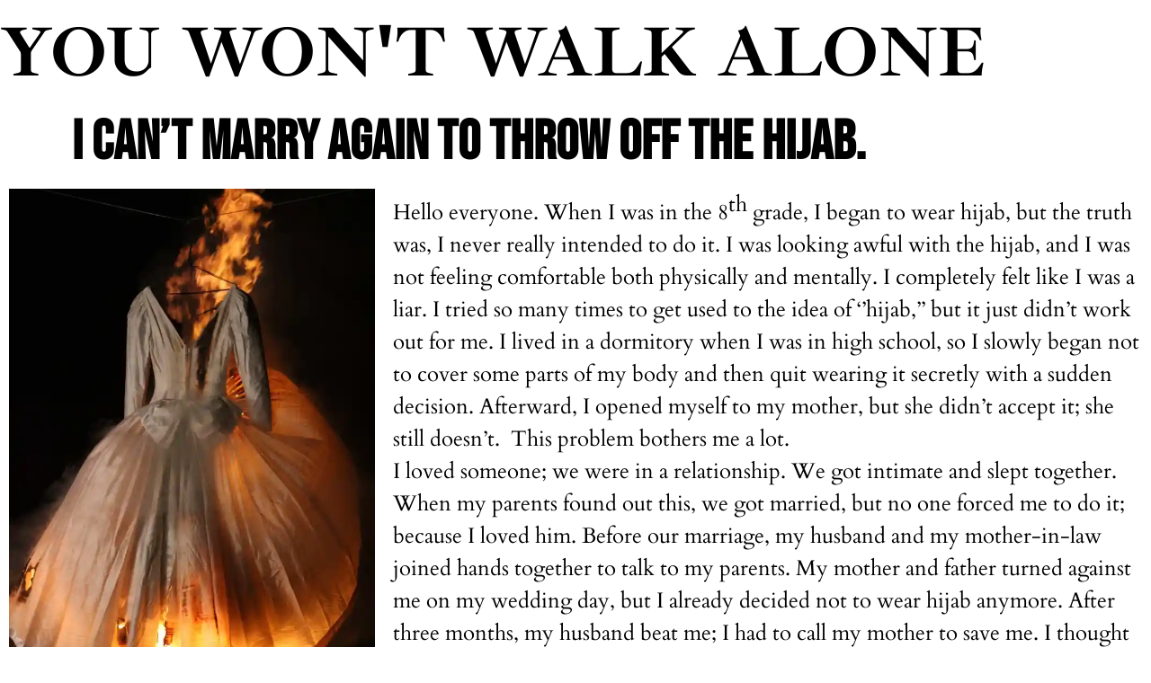

--- FILE ---
content_type: text/css
request_url: https://yalnizyurumeyeceksin.com/wp-content/themes/makoney/style.css
body_size: 48
content:
/*
Theme Name: Makoney
Theme URI: https://ainoblocks.io/
Author: elmastudio
Author URI: https://www.elmastudio.de/en/
Description:
Requires at least: 5.9
Tested up to: 6.0
Requires PHP: 7.0
Version: 1.2.0
License: GPLv3 or later
License URI: https://www.gnu.org/licenses/gpl-3.0.en.html
Text Domain: makoney
Tags: blog, block-styles, e-commerce, grid-layout, one-column, two-columns, three-columns, four-columns, featured-images, full-width-template, theme-options, custom-colors, custom-menu, custom-logo, editor-style, sticky-post, translation-ready, threaded-comments, wide-blocks, block-patterns, full-site-editing

Makoney Theme, (C) 2022 Elmastudio Ltd.
Makoney is distributed under the terms of the GNU GPL.
*/

/* Note: The CSS files are loaded from assets/build/css/ folder. */


--- FILE ---
content_type: text/css
request_url: https://yalnizyurumeyeceksin.com/wp-content/cache/min/1/wp-content/themes/makoney/assets/build/css/style.css?ver=1765277464
body_size: 9005
content:
:root{--global--line-height-reset:1;--global--default-content-width:43.5rem;--global--wide-content-width:112.5rem;--global--border-radius-4xs:.25rem;--global--border-radius-xxxs:.5rem;--global--border-radius-xxs:.75rem;--global--border-radius-xs:1rem;--global--border-radius-s:1.25rem;--global--border-radius-m:clamp(1.25rem,1.1649rem + .4188vw,1.5rem);--global--border-radius-l:clamp(1.5rem,1.3298rem + .8377vw,2rem);--global--border-radius-xl:clamp(2rem,1.8298rem + .8377vw,2.5rem);--global--border-radius-xxl:clamp(2rem,1.6597rem + 1.6754vw,3rem);--global--border-radius-3xl:clamp(2.5rem,1.9895rem + 2.5131vw,4rem);--global--border-radius-4xl:clamp(2.5rem,1.6492rem + 4.1885vw,5rem);--global--border-radius-5xl:clamp(3rem,1.9791rem + 5.0262vw,6rem);--global--border-radius-round:9999px;--global--shadow-s:0px 5px 30px 5px #0000001a;--global--color--light:#fff;--global--color--dark:#1e1e1e;--global--color--notification-bg:#cef0f8;--global--color--notification-border:#75d7f0;--global--color--success-bg:#cff7d3;--global--color--success-border:#85e0a3;--global--color--danger-bg:#ffe2e0;--global--color--danger-border:#ffafa3;--global--color--warning-bg:#fff1c2;--global--color--warning-border:#ffd966;--global--color--variant-notification:#0087a8;--global--color--variant-notification-background:#d8f4fa;--global--color--variant-success:#198f51;--global--color--variant-success-background:#beefc2;--global--color--variant-error:#e03e1a;--global--color--variant-error-background:#fccdca}*,:before,:after{box-sizing:inherit}*{font-size:inherit;line-height:inherit}:before,:after{text-decoration:inherit;vertical-align:inherit}*,:before,:after{border-style:solid;border-width:0}*{margin:0;padding:0}.block-editor-block-list__layout.is-root-container>.fullwidth{max-width:none!important}.wp-site-blocks>*+*{margin-top:0}.alignfull .default-content-width{margin-left:auto;margin-right:auto;padding-left:0;padding-right:0}.alignfull .alignwide,.alignwide{max-width:var(--global--wide-content-width);margin-left:auto;margin-right:auto}.entry-content>* .aligncenter{clear:both;margin-left:auto;margin-right:auto}.entry-content.post-width>:not(.alignwide):not(.alignfull):not(.alignleft):not(.alignright):not(.wp-block-separator):not(.woocommerce){max-width:var(--global--default-content-width);margin-left:auto;margin-right:auto}.push-center,.center{margin-left:auto;margin-right:auto}.posts-container{flex-flow:wrap;align-items:flex-start;display:flex}.col,.posts-container .type-page,.posts-container .type-post{position:relative}.blog-1-column .posts-container .type-page,.blog-1-column .posts-container .type-post,.footer-1-column .footer-widget{width:100%;clear:both;float:none;flex-grow:0;flex-basis:100%}.blog-1-column .posts-container .hentry{width:100%;float:none}@media (min-width:48em){.two-col-grid-tablet{grid-template-columns:1fr 1fr;column-gap:2rem;display:grid}}@media (min-width:80em){.two-col-grid-tablet{display:block}}.gap-s .wp-block-post-template{column-gap:.5rem}@media (min-width:64em){.gap-s .wp-block-post-template{column-gap:1rem}}.gap-m .wp-block-post-template{column-gap:.75rem}@media (min-width:48em){.gap-m .wp-block-post-template{column-gap:1rem}}@media (min-width:64em){.gap-m .wp-block-post-template{column-gap:1.5rem}}.gap-l .wp-block-post-template{column-gap:1rem}@media (min-width:64em){.gap-l .wp-block-post-template{column-gap:1.5rem}}@media (min-width:80em){.gap-l .wp-block-post-template{column-gap:2rem}}.gap-xl .wp-block-post-template{column-gap:1.5rem}@media (min-width:64em){.gap-xl .wp-block-post-template{column-gap:2rem}}@media (min-width:80em){.gap-xl .wp-block-post-template{column-gap:3rem}}button,input,select,table,textarea{font-family:var(--wp--custom--body--typography--font-family);line-height:var(--wp--custom--line-height--body)}.hentry .entry-summary,.posts-container .hentry .entry-footer{color:var(--wp--preset--color--font-secondary);font-size:var(--wp--preset--font-size--text-m)!important}.has-text-xs-font-size p,.single .navigation a span.nav-subtitle,.entry-content .sharedaddy h3.sd-title,.blocks-gallery-grid .blocks-gallery-item figcaption,div[class*=wp-block-] figcaption,.logged-in-as,#cancel-comment-reply-link,.mc4wp-form .mc4wp-alert p{font-size:var(--wp--preset--font-size--text-xs)!important}form label,.has-text-xxs-font-size p{font-size:var(--wp--preset--font-size--text-xxs)!important}.blog-1-column .hentry .entry-summary,.blog-2-column .hentry .entry-summary,.blog-1-column .hentry .entry-cats,.blog-2-column .hentry .entry-cats,.blog-1-column .hentry .entry-footer,.blog-2-column .hentry .entry-footer,.page-header .description p,.entry-content p.has-m-font-size,textarea,.hentry ol,.hentry ul,dl{font-size:var(--wp--preset--font-size--text-m)!important}.authorbox__content .author-bio,.wp-block-separator.is-style-dots:before,.authorbox-wrap .wp-block-post-author__byline,.authorbox-wrap .wp-block-post-author__name,.wp-block-post-comments p.nocomments{font-size:var(--wp--preset--font-size--text-l)!important}h1.site-title,.site-title,h2.entry-title{word-wrap:break-word;-webkit-hyphens:auto;hyphens:auto}.wp-block-ainoblocks-accordion-faq-block.is-style-toggle h3{font-size:var(--wp--preset--font-size--text-xxs)!important}.nav-title,.wp-block-ainoblocks-accordion-faq-block h3{font-size:var(--wp--preset--font-size--text-m)!important}.authorbox__details .author-name,.related-title{font-size:var(--wp--preset--font-size--text-xxxl)!important}dfn,em,i{font-style:italic}dt{font-weight:700}dd{margin:0 var(--wp--preset--spacing--6)var(--wp--preset--spacing--6)}code,kbd,tt,var,pre,.wp-block-code{font-family:var(--wp--preset--font-family--monospace);font-size:var(--wp--preset--font-size--text-xs);line-height:1.2}pre{padding:var(--wp--preset--spacing--6);margin-bottom:var(--wp--preset--spacing--6);border:none}abbr,acronym{border-bottom:1px dotted var(--wp--preset--color--border-primary);cursor:help;text-decoration:none}ins,mark{text-decoration:none}big{font-size:125%}del{color:var(--wp--preset--color--font-tertiary)}.indent{text-indent:3.5rem}.center-text{text-align:center}.justify{text-align:justify}.uppercase{text-transform:uppercase}.serif{font-family:var(--wp--custom--serif--typography--font-family)!important}.sans-serif{font-family:var(--wp--custom--sans-serif--typography--font-family)!important}embed,iframe,object{max-width:100%}img,video{height:auto;max-width:100%}audio,video{display:inline-block}figure{margin:0}.image-border img,.img-border{border:4px solid var(--wp--preset--color--border-secondary)}.br__xxxs,.br__xxxs img,.br__xxxs .wp-block-cover__background,.br__xxxs .background-dim__overlay{border-radius:var(--global--border-radius-xxxs)}.br__xxs,.br__xxs img,.br__xxs .wp-block-cover__background,.br__xxs .background-dim__overlay{border-radius:var(--global--border-radius-xxs)}.br__xs,.br__xs img,.br__xs .wp-block-cover__background,.br__xs .background-dim__overlay{border-radius:var(--global--border-radius-xs)}.br__s,.br__s img,.br__s .wp-block-cover__background,.br__s .background-dim__overlay{border-radius:var(--global--border-radius-s)}.br__m,.br__m img,.br__m .wp-block-cover__background,.br__m .background-dim__overlay{border-radius:var(--global--border-radius-m)}.br__l,.br__l img,.br__l .wp-block-cover__background,.br__l .background-dim__overlay{border-radius:var(--global--border-radius-l)}.mobile-hide{display:none!important}@media (min-width:64em){.tablet-hide{display:none!important}.tablet-show{display:block!important}.tablet-flex{display:flex}.justify-between{justify-content:space-between}}@media (min-width:80em){.desktop-hide{display:none!important}.desktop-show{display:block!important}.desktop-flex{display:flex}}.no-hyphens{-webkit-hyphens:none!important;hyphens:none!important}.no-letterspacing{letter-spacing:0!important}.no-lineheight{line-height:0}.relative{position:relative}.absolute{position:absolute}.top-fullwidth{top:0;left:0;right:0}.bottom-fullwidth{bottom:0;left:0;right:0}.zindex100{z-index:100}.zindex1000{z-index:1000}.display-block{display:block!important}.display-flex{display:flex!important}.display-inline{display:inline!important}input[type=text],input[type=search],input[type=number],input[type=email],input[type=password],textarea,.wp-block-post-comments textarea,.wp-block-search__input,.wp-block-post-comments input[type=text],.wp-block-post-comments textarea{box-sizing:border-box;background-color:var(--wp--preset--color--input-background);border:1px solid var(--wp--preset--color--input-border);line-height:var(--global--line-height-reset);padding:calc(.938rem - 2px);font-size:var(--wp--preset--font-size--text-xs)!important}input[type=text]:focus-visible,input[type=search]:focus-visible,input[type=number]:focus-visible,input[type=email]:focus-visible,input[type=password]:focus-visible,textarea:focus-visible,.wp-block-post-comments textarea:focus-visible,.wp-block-search__input:focus-visible,.wp-block-post-comments input[type=text]:focus-visible,.wp-block-post-comments textarea:focus-visible{outline-offset:2px;outline:2px solid var(--wp--preset--color--secondary)}input[type=text]::placeholder,input[type=search]::placeholder,input[type=number]::placeholder,input[type=email]::placeholder,input[type=password]::placeholder,textarea::placeholder,.wp-block-post-comments textarea::placeholder,.wp-block-search__input::placeholder,.wp-block-post-comments input[type=text]::placeholder,.wp-block-post-comments textarea::placeholder{color:var(--wp--preset--color--font-tertiary)}input[type=text],input[type=email],input[type=password]{min-height:3.5rem}.form-s input[type=text],.form-s input[type=email]{min-height:2.5rem;height:2.5rem;padding:0 .75rem}.form-fullwidth input:not([type=submit]):not([type=checkbox]),.comment-form input:not([type=submit]):not([type=checkbox]){width:100%}textarea{width:100%;background-color:#0000;background:var(--wp--preset--color--input-background);border:1px solid var(--wp--preset--color--input-border);padding:1rem 1.5rem}textarea,.wp-block-post-comments textarea{line-height:var(--wp--custom--line-height--body)}form label{color:var(--wp--preset--color--font-secondary);margin-bottom:4px;display:block;position:relative}input[type=checkbox],.wc-block-components-checkbox .wc-block-components-checkbox__input[type=checkbox]{height:1.25rem;width:1.25rem;min-height:1.25rem;min-width:1.25rem;border:1px solid var(--wp--preset--color--input-border);-webkit-appearance:none;border-radius:4px;margin-right:6px;position:relative}input[type=checkbox]:checked:after,.wc-block-components-checkbox .wc-block-components-checkbox__input[type=checkbox]:checked:after{content:"";opacity:1;height:1.25rem;width:1.25rem;z-index:100;transition:all .2s ease-in-out;display:block;position:absolute;top:-1px;left:-1px;background-image:url(../../../../../../../../../themes/makoney/assets/build/css/tick.9175142e.svg)!important}input[type=checkbox]:checked,.wc-block-components-checkbox .wc-block-components-checkbox__input[type=checkbox]:checked{border:1px solid var(--wp--preset--color--primary);background:var(--wp--preset--color--primary)}input[type=checkbox]:focus,.wc-block-components-checkbox .wc-block-components-checkbox__input[type=checkbox]:focus{outline:2px solid var(--wp--preset--color--primary);outline-offset:2px}input[type=submit],button[type=submit]{clear:both;display:block}.wp-block-post-comments .submit{border:none}.color-notice,label.color-notice span{color:var(--global--color--notification)}.comment-respond textarea{min-height:7.5rem}form p{padding-top:var(--wp--preset--spacing--6);padding-bottom:0}.wp-block-search .wp-block-search__inside-wrapper{display:block}.wp-block-search .wp-block-search__button{background:var(--wp--preset--color--primary);color:var(--wp--preset--color--button-color-primary);width:100%;border:none;margin-top:.5rem;margin-left:0}.wp-block-search .wp-block-search__button:hover{background-color:var(--wp--preset--color--secondary);text-decoration:none}.wp-block-search .wp-block-search__input{width:100%;padding:.969rem}.wp-block-search .wp-block-search__label{width:auto}@media (min-width:48em){.wp-block-search .wp-block-search__inside-wrapper{max-width:100%;flex:auto;display:flex}.wp-block-search .wp-block-search__button{width:auto;margin-top:0;margin-left:.5rem}}.mc4wp-form .mc4wp-form-fields{width:100%;display:block}.mc4wp-form .mc4wp-form-fields p{width:100%;padding-top:.5rem}.mc4wp-form .mc4wp-form-fields p input[type=email],.mc4wp-form .mc4wp-form-fields p input[type=submit]{width:100%}.mc4wp-form .mc4wp-form-fields p:first-of-type{padding-top:0}.mc4wp-form .mc4wp-form-fields .mc4wp-alert p{text-align:center}.mc4wp-form .mc4wp-form-fields .mc4wp-success p{color:var(--global--color--success)}.mc4wp-form .mc4wp-form-fields .mc4wp-notice p{color:var(--global--color--notification)}@media (min-width:48em){.mc4wp-form .mc4wp-form-fields{justify-content:flex-end;display:flex}.mc4wp-form .mc4wp-form-fields p{width:100%;padding-top:0}.mc4wp-form .mc4wp-form-fields p:last-child{width:auto}.mc4wp-form .mc4wp-form-fields p input[type=submit]{width:auto;margin-left:.5rem}}.form-rounded input:not([type=checkbox]):not([type=range]),.form-rounded textarea,.form-rounded select{border-radius:var(--global--border-radius-xxs)}.form-round input{border-radius:var(--global--border-radius-round)}.form-round textarea{border-radius:var(--global--border-radius-xxs)}.form-s input:not([type=submit]):not([type=checkbox]):not([type=range]){padding:10px}.icon{fill:currentColor;vertical-align:middle;text-align:center;stroke-width:0;stroke:currentColor;width:1.5rem;height:1.5rem;display:inline-block;position:relative;top:0}.menu-social-container .icon{fill:var(--wp--preset--color--font-primary);width:1.5rem;height:1.5rem}.menu-social-container .icon-large .icon{width:var(--wp--preset--spacing--8);height:var(--wp--preset--spacing--8)}.search-icon{display:none}.top:before{content:"↑";margin-right:var(--wp--preset--spacing--1)}.arrow-left{position:relative}.arrow-left:before{text-indent:0;content:"→";position:absolute;top:0;left:0}a{color:inherit;text-decoration:none;transition:all .1s}.single .wp-block-post-content p a,.single .wp-block-post-content li a,.authorbox__content p a,.comment-content p a,figcaption a,.comment-reply-title #cancel-comment-reply-link,.wp-block-post-excerpt__more-link,.comment .comment-body p a,.wp-block-ainoblocks-card p a,.wp-block-ainoblocks-notification-block p a,.wp-block-post-author p a{color:var(--wp--preset--color--quarternary)}.single .wp-block-post-content p a:hover,.single .wp-block-post-content li a:hover,.authorbox__content p a:hover,.comment-content p a:hover,figcaption a:hover,.comment-reply-title #cancel-comment-reply-link:hover,.wp-block-post-excerpt__more-link:hover,.comment .comment-body p a:hover,.wp-block-ainoblocks-card p a:hover,.wp-block-ainoblocks-notification-block p a:hover,.wp-block-post-author p a:hover{text-decoration:underline}.site-title a:hover,h2.entry-title a:hover,.comment-list b.fn a:hover,.wp-block-navigation .wp-block-navigation-item__content:hover,.site-footer a:hover,.woocommerce-breadcrumb a:hover{color:var(--wp--preset--color--font-tertiary);fill:var(--wp--preset--color--font-tertiary)}.is-variant .site-title a:hover,.is-variant h2.entry-title a:hover,.is-variant .comment-list b.fn a:hover,.is-variant .wp-block-navigation .wp-block-navigation-item__content:hover,.is-variant .site-footer a:hover,.is-variant .woocommerce-breadcrumb a:hover{color:var(--wp--preset--color--variant-font-tertiary);fill:var(--wp--preset--color--variant-font-tertiary)}.posts-container .hentry .entry-meta a,.entry-comments a,.posted-on a,.comment-reply-title #cancel-comment-reply-link,.comment-body .reply a,.filters-container a:hover{color:var(--wp--preset--color--font-tertiary);fill:var(--wp--preset--color--font-tertiary)}input[type=button],input[type=submit],button[type=submit],.wp-block-search__button{line-height:var(--global--line-height-reset);cursor:pointer;appearance:none;justify-content:center;padding:1.25rem 1.625rem;font-size:1rem;font-weight:400;display:inline-flex}input[type=button]:focus-visible,input[type=submit]:focus-visible,button[type=submit]:focus-visible,.wp-block-search__button:focus-visible{outline-offset:2px;outline:2px solid var(--wp--preset--color--secondary)}.btn-s input[type=button],.btn-s input[type=submit],.btn-s .wp-block-search__button,.btn-s a{padding:.75rem 1rem;font-size:1rem}.btn-l input[type=button],.btn-l input[type=submit],.btn-l .wp-block-search__button,.btn-l a{padding:1.25rem 1.625rem;font-size:1rem}.wp-block-button__link,.wp-block-ainoblocks-button__link,.wc-block-components-button:not(.is-link).contained,.mc4wp-form-fields p input[type=submit]{line-height:var(--global--line-height-reset);cursor:pointer;appearance:none;justify-content:center;font-weight:400;transition:all .2s;display:inline-flex}.wp-block-button__link:focus-visible,.wp-block-ainoblocks-button__link:focus-visible,.wc-block-components-button:not(.is-link).contained:focus-visible,.mc4wp-form-fields p input[type=submit]:focus-visible{outline-offset:2px;outline:2px solid var(--wp--preset--color--secondary)}input[type=submit],button[type=submit],.primary .wp-block-button__link{background-color:var(--wp--preset--color--primary)!important;color:var(--wp--preset--color--button-color-primary)!important}input[type=submit]:hover,button[type=submit]:hover,.primary .wp-block-button__link:hover{background-color:var(--wp--preset--color--secondary)!important;color:var(--wp--preset--color--button-color-primary)!important}.primary-variant .wp-block-button__link,.btn-style-variant input[type=submit]{background-color:var(--wp--preset--color--variant-primary);color:var(--wp--preset--color--variant-button-color-primary)}.primary-variant .wp-block-button__link:hover,.btn-style-variant input[type=submit]:hover{background-color:var(--wp--preset--color--variant-secondary)!important;color:var(--wp--preset--color--variant-button-color-primary)!important}.wp-block-ainoblocks-button:not([class*=\ is-style-]),.is-style-primary{background-color:var(--wp--preset--color--primary);color:var(--wp--preset--color--button-color-primary);fill:var(--wp--preset--color--button-color-primary)}.wp-block-ainoblocks-button:not([class*=\ is-style-]) a:hover,.is-style-primary a:hover{background-color:var(--wp--preset--color--secondary)!important;color:var(--wp--preset--color--button-color-primary)!important;fill:var(--wp--preset--color--button-color-primary)!important}.is-style-primary.variant{background-color:var(--wp--preset--color--variant-primary);color:var(--wp--preset--color--variant-button-color-primary);fill:var(--wp--preset--color--variant-button-color-primary)}.is-style-primary.variant a:hover{background-color:var(--wp--preset--color--variant-secondary)!important;color:var(--wp--preset--color--variant-button-color-primary)!important;fill:var(--wp--preset--color--variant-button-color-primary)!important}.is-style-neutral-primary{background-color:var(--wp--preset--color--neutral-secondary);color:var(--global--color--light);fill:var(--global--color--light)}.is-style-neutral-primary a:hover{background-color:var(--wp--preset--color--neutral-primary)!important}.is-style-neutral-primary.variant{background-color:var(--wp--preset--color--variant-neutral-secondary);color:var(--global--color--dark);fill:var(--global--color--dark)}.is-style-neutral-primary.variant a:hover{background-color:var(--wp--preset--color--variant-neutral-primary)!important;color:var(--global--color--dark)!important;fill:var(--global--color--dark)!important}.button-neutral-primary a{background-color:var(--wp--preset--color--neutral-secondary);color:var(--global--color--light)!important;fill:var(--global--color--light)!important}.button-neutral-primary a:hover{background-color:var(--wp--preset--color--neutral-primary)!important}.button-neutral-primary-variant a{background-color:var(--wp--preset--color--variant-neutral-secondary);color:var(--global--color--dark);fill:var(--global--color--dark)}.button-neutral-primary-variant a:hover{background-color:var(--wp--preset--color--variant-neutral-primary)!important}.button-neutral-primary-variant a:active,.button-neutral-primary-variant a:visited,.button-neutral-primary-variant a:focus,.button-neutral-primary-variant a:hover{color:var(--global--color--dark);fill:var(--global--color--dark)}.is-style-outline,.is-style-outline__variant,.outlined,.is-style-neutral-outline,.is-style-neutral-outline__variant{border-style:solid;border-width:1px}.is-style-outline,.wc-block-components-button.outlined{border-color:var(--wp--preset--color--primary);color:var(--wp--preset--color--primary);fill:var(--wp--preset--color--primary)}.is-style-outline a:hover,.wc-block-components-button.outlined a:hover{background-color:var(--wp--preset--color--tertiary)!important}.is-style-outline.variant{border-color:var(--wp--preset--color--variant-primary);color:var(--wp--preset--color--variant-primary);fill:var(--wp--preset--color--variant-primary)}.is-style-outline.variant a:hover{background-color:var(--wp--preset--color--variant-tertiary)!important}.is-style-neutral-outline{border-color:var(--wp--preset--color--neutral-quarternary)}.is-style-neutral-outline .wp-block-ainoblocks-button__link{color:var(--global--color--dark);fill:var(--global--color--dark)}.is-style-neutral-outline .wp-block-ainoblocks-button__link:hover{background-color:var(--wp--preset--color--neutral-tertiary)!important}.is-style-neutral-outline.variant{border-color:var(--wp--preset--color--variant-neutral-quarternary)}.is-style-neutral-outline.variant .wp-block-ainoblocks-button__link{color:var(--global--color--light);fill:var(--global--color--light)}.is-style-neutral-outline.variant .wp-block-ainoblocks-button__link:hover{background-color:var(--wp--preset--color--variant-neutral-tertiary)!important}.is-style-naked{color:var(--wp--preset--color--primary);fill:var(--wp--preset--color--primary)}.is-style-naked a:hover{background-color:var(--wp--preset--color--tertiary)!important;color:var(--wp--preset--color--primary)!important}.is-style-naked.variant{color:var(--wp--preset--color--variant-primary);fill:var(--wp--preset--color--variant-primary)}.is-style-naked.variant a:hover{background-color:var(--wp--preset--color--variant-tertiary)!important;color:var(--wp--preset--color--variant-primary)!important}.is-style-neutral-ghost{color:var(--global--color--dark);fill:var(--global--color--dark);background-color:#0000}.is-style-neutral-ghost a:hover{background-color:var(--wp--preset--color--neutral-tertiary)!important}.is-style-neutral-ghost.variant{color:var(--global--color--light);fill:var(--global--color--light);background-color:#0000}.is-style-neutral-ghost.variant a:hover{background-color:var(--wp--preset--color--variant-neutral-tertiary)!important}.is-style-text .wp-block-ainoblocks-button__link,.is-style-text__variant .wp-block-ainoblocks-button__link,.is-style-neutral-text .wp-block-ainoblocks-button__link,.is-style-neutral-text__variant .wp-block-ainoblocks-button__link{line-height:var(--wp--custom--line-height--body);padding:0!important}.is-style-text,.woocommerce-LostPassword a,.wc-block-components-totals-shipping .wc-block-components-totals-shipping__change-address-button,.wc-block-components-checkout-return-to-cart-button{text-decoration:none;color:var(--wp--preset--color--quarternary)!important;fill:var(--wp--preset--color--quarternary)!important}.is-style-text:after,.woocommerce-LostPassword a:after,.wc-block-components-totals-shipping .wc-block-components-totals-shipping__change-address-button:after,.wc-block-components-checkout-return-to-cart-button:after{content:"";width:0;height:1px;background:currentColor;transition:all .2s;display:block}.is-style-text:hover:after,.woocommerce-LostPassword a:hover:after,.wc-block-components-totals-shipping .wc-block-components-totals-shipping__change-address-button:hover:after,.wc-block-components-checkout-return-to-cart-button:hover:after{width:100%}.is-style-text:after,.is-style-text:active:after,.woocommerce-LostPassword a:after,.woocommerce-LostPassword a:active:after,.wc-block-components-totals-shipping .wc-block-components-totals-shipping__change-address-button:after,.wc-block-components-totals-shipping .wc-block-components-totals-shipping__change-address-button:active:after,.wc-block-components-checkout-return-to-cart-button:after,.wc-block-components-checkout-return-to-cart-button:active:after{transform:scaleX(1)}.is-style-text.variant,.woocommerce-LostPassword a.variant,.wc-block-components-totals-shipping .wc-block-components-totals-shipping__change-address-button.variant,.wc-block-components-checkout-return-to-cart-button.variant{color:var(--wp--preset--color--variant-quarternary)!important;fill:var(--wp--preset--color--variant-quarternary)!important}.is-style-text:after,.is-style-text.variant:after{content:"";width:0;height:1px;background:currentColor;transition:all .2s;display:block}.is-style-text:hover:after,.is-style-text.variant:hover:after{width:100%}.is-style-text:after,.is-style-text:active:after,.is-style-text.variant:after,.is-style-text.variant:active:after{transform:scaleX(1)}.is-style-neutral-text .wp-block-ainoblocks-button__link{color:var(--global--color--dark);fill:var(--global--color--dark)}.is-style-neutral-text.variant .wp-block-ainoblocks-button__link{color:var(--global--color--light);fill:var(--global--color--light)}.stretch,.stretch .wp-block-ainoblocks-multiple-buttons__inner,.stretch .wp-block-ainoblocks-button__link{width:100%!important}.wp-block-search__button{min-width:auto}.btn-rounded .btn,.btn-rounded .edit,.btn-rounded .tag-cloud-link,.btn-rounded .cat-item a,.btn-rounded .wc-tabs li a,.btn-rounded .woocommerce-button,.btn-rounded .form-submit.wp-block-button input,.btn-rounded input[type=submit],.btn-rounded button[type=submit],.btn-rounded .woocommerce-MyAccount-navigation ul li a{border-radius:var(--global--border-radius-xxs)}.btn-round .btn,.btn-round .edit,.btn-round .tag-cloud-link,.btn-round .cat-item a,.btn-round .wc-tabs li a,.btn-round .woocommerce-button,.btn-round .form-submit.wp-block-button input,.btn-round input[type=submit],.btn-round button[type=submit],.btn-round .woocommerce-MyAccount-navigation ul li a{border-radius:var(--global--border-radius-round)}.pagination-wrap .wp-block-query-pagination,.pagination-wrap .wp-block-query-pagination-numbers{flex-wrap:wrap;justify-content:center;gap:.75rem;margin:0;display:flex}.pagination-wrap .wp-block-query-pagination .page-numbers:not(.dots),.pagination-wrap .wp-block-query-pagination .wp-block-query-pagination-previous,.pagination-wrap .wp-block-query-pagination .wp-block-query-pagination-next,.pagination-wrap .wp-block-query-pagination-numbers .page-numbers:not(.dots),.pagination-wrap .wp-block-query-pagination-numbers .wp-block-query-pagination-previous,.pagination-wrap .wp-block-query-pagination-numbers .wp-block-query-pagination-next{line-height:var(--global--line-height-reset);cursor:pointer;appearance:none;justify-content:center;align-items:center;margin:0;font-weight:400;display:flex}.pagination-wrap .wp-block-query-pagination .wp-block-query-pagination-previous,.pagination-wrap .wp-block-query-pagination .page-numbers:not(.current),.pagination-wrap .wp-block-query-pagination .wp-block-query-pagination-next,.pagination-wrap .wp-block-query-pagination-numbers .wp-block-query-pagination-previous,.pagination-wrap .wp-block-query-pagination-numbers .page-numbers:not(.current),.pagination-wrap .wp-block-query-pagination-numbers .wp-block-query-pagination-next{background:var(--wp--preset--color--background-primary);color:var(--wp--preset--color--neutral-primary);border:1px solid var(--wp--preset--color--neutral-quarternary);text-decoration:none}.pagination-wrap .wp-block-query-pagination .wp-block-query-pagination-previous:hover,.pagination-wrap .wp-block-query-pagination .page-numbers:not(.current):hover,.pagination-wrap .wp-block-query-pagination .wp-block-query-pagination-next:hover,.pagination-wrap .wp-block-query-pagination-numbers .wp-block-query-pagination-previous:hover,.pagination-wrap .wp-block-query-pagination-numbers .page-numbers:not(.current):hover,.pagination-wrap .wp-block-query-pagination-numbers .wp-block-query-pagination-next:hover{background-color:var(--wp--preset--color--neutral-tertiary);border:1px solid var(--wp--preset--color--neutral-quarternary)}.pagination-wrap .wp-block-query-pagination .page-numbers,.pagination-wrap .wp-block-query-pagination-numbers .page-numbers{border-radius:var(--global--border-radius-xxs);padding:.75rem 1rem;font-size:1rem}.pagination-wrap .wp-block-query-pagination .page-numbers.dots,.pagination-wrap .wp-block-query-pagination-numbers .page-numbers.dots{justify-content:center;align-items:center;display:flex}.pagination-wrap .wp-block-query-pagination .wp-block-query-pagination-previous,.pagination-wrap .wp-block-query-pagination .wp-block-query-pagination-next,.pagination-wrap .wp-block-query-pagination-numbers .wp-block-query-pagination-previous,.pagination-wrap .wp-block-query-pagination-numbers .wp-block-query-pagination-next{border-radius:var(--global--border-radius-xxs);padding:.75rem 1rem;font-size:1rem;display:none}@media (min-width:64em){.pagination-wrap .wp-block-query-pagination .wp-block-query-pagination-previous,.pagination-wrap .wp-block-query-pagination .wp-block-query-pagination-next,.pagination-wrap .wp-block-query-pagination-numbers .wp-block-query-pagination-previous,.pagination-wrap .wp-block-query-pagination-numbers .wp-block-query-pagination-next{display:flex}}.pagination-wrap .wp-block-query-pagination .page-numbers.current,.pagination-wrap .wp-block-query-pagination .page-numbers.current:hover,.pagination-wrap .wp-block-query-pagination-numbers .page-numbers.current,.pagination-wrap .wp-block-query-pagination-numbers .page-numbers.current:hover{background-color:var(--wp--preset--color--variant-background-primary);border-color:var(--wp--preset--color--variant-background-primary);color:var(--wp--preset--color--variant-font-primary)}.author-avatar .author-avatar-link,.author-avatar{display:block}.author-avatar{position:relative}.author-avatar img{width:3rem;height:3rem;min-width:3rem;min-height:3rem}@media (min-width:64em){.author-avatar img{width:4rem;height:4rem}}.entry-footer .author-avatar{margin-right:var(--wp--preset--spacing--6)}.entry-footer .author-avatar img{width:2rem;height:2rem;min-width:2rem;min-height:2rem}.blog-3-column .entry-footer .author-avatar{margin-right:1rem}.blog-3-column .entry-footer .author-avatar img{max-width:2.5rem;max-height:2.5rem}.single-post .author-avatar{display:none}.single-post.has-single-author .author-avatar{padding-bottom:var(--wp--preset--spacing--2);margin:0 auto;display:block}.author-pic-link{margin-bottom:1rem;line-height:0;display:block;position:relative}@media (min-width:64em){.author-pic-link{margin:0;position:absolute}}.author-pic-link img{width:5rem;height:5rem;min-width:5rem;min-height:5rem;display:block}@media (min-width:48em){.author-pic-link img{width:6rem;height:6rem}}@media (min-width:64em){.author-pic-link img{width:7.5rem;height:7.5rem}}@media (min-width:80em){.author-pic-link img{width:9rem;height:9rem}}.archive .author-pic-link img{width:5rem;height:5rem;min-width:5rem;min-height:5rem}@media (min-width:48em){.archive .author-pic-link img{width:6rem;height:6rem}}@media (min-width:64em){.archive .author-pic-link img{width:7.5rem;height:7.5rem}}@media (min-width:80em){.archive .author-pic-link img{width:9rem;height:9rem}}.comment-author .avatar,.author-pic-link img,.author-avatar img{border-radius:50%}.authorbox__wrap .author-pic-link:after,.comment-avatar:after,.author-avatar-link:after,.entry-footer .author-avatar:after{content:"";z-index:100;border-radius:50%;position:absolute;inset:0}.authorbox__wrap .author-pic-link:after{width:5rem;height:5rem;min-width:5rem;min-height:5rem}@media (min-width:48em){.authorbox__wrap .author-pic-link:after{width:6rem;height:6rem}}@media (min-width:64em){.authorbox__wrap .author-pic-link:after{width:7.5rem;height:7.5rem}}@media (min-width:80em){.authorbox__wrap .author-pic-link:after{width:9rem;height:9rem}}.comment-avatar:after{width:2rem;height:2rem;min-width:2rem;min-height:2rem}.author-avatar-link:after{width:3rem;height:3rem;min-width:3rem;min-height:3rem}@media (min-width:64em){.author-avatar-link:after{width:4rem;height:4rem}}ul,ol{margin:0}ul{list-style:disc}ol{list-style:decimal}ol ol{list-style:lower-alpha}.site-footer ul{margin:0;padding:0;list-style:none}li>ul,li>ol{margin-bottom:0;margin-left:1.5rem}@media (min-width:48em){li>ul,li>ol{margin-left:1.5rem}}.social-links-menu{flex-wrap:wrap;align-items:center;display:flex}.wp-block-categories-list,.menu-social-container ul,.social-nav ul{margin:0;padding:0}.social-links-menu li{padding-right:var(--wp--preset--spacing--4)}.social-links-menu li:last-child{padding-right:0}.menu-social-container ul li a{width:1.5rem;height:1.5rem;margin:0;line-height:1;display:block;overflow:hidden}.menu-social-container ul li.icon-large a{width:var(--wp--preset--spacing--8);height:var(--wp--preset--spacing--8)}table{width:100%;border-collapse:collapse;background:0 0}table th,table td{border:1px solid;border-color:var(--wp--preset--color--border-secondary);padding:10px}table th{text-align:left;font-weight:var(--wp--custom--font-weight--heading)}table tr:last-of-type{border-bottom:none}.header-menu-widget-area{padding:1rem 0 0;display:block}@media (min-width:48em){.header-menu-widget-area{padding:1rem 0 0}}.header-menu-widget-area .textwidget p{margin:0}.widget-title{padding-bottom:var(--wp--preset--spacing--4)}.widget select{max-width:100%}.textwidget p:last-child{margin-bottom:0}.footer-widget .widget ul li{padding-bottom:var(--wp--preset--spacing--4);line-height:var(--wp--custom--line-height--body);list-style:none}.footer-widget .widget ul li:last-child{padding-bottom:0}.widget ul ul li:last-child{padding:0}.site-footer .sub-menu{padding:1rem 0 0}.widget_archive select,.widget_categories select{width:100%;height:34px;border:1px solid var(--wp--preset--color--border);border-color:var(--wp--preset--color--border);box-shadow:none;background-image:none;border-radius:0;padding:6px 12px;line-height:1.42857;display:block}.widget-area-default .widget_categories .children,.widget-area-default .widget_nav_menu .sub-menu,.widget-area-default .widget_pages ul.children{padding-top:0;padding-left:var(--wp--preset--spacing--6)}#wp-calendar caption{font-weight:700}.widget_calendar th{text-align:center}.widget_calendar tfoot td{border:0}.entry-content .sharedaddy{padding-top:var(--wp--preset--spacing--4)}.entry-content .sharedaddy h3.sd-title{text-align:center;font-weight:400;display:block}.entry-content .sharedaddy h3.sd-title:before{display:none}.entry-content .sharedaddy .sd-content ul{justify-content:center;display:flex;margin:0!important}.ad-circle-fixed{position:absolute;bottom:1rem;right:1rem}@media (min-width:64em){.ad-circle-fixed{bottom:1.5rem;right:1.5rem}}@media (min-width:80em){.ad-circle-fixed{bottom:2rem;right:2rem}}.wp-block-ainoblocks-accordion-faq-block.is-style-toggle.has-background .accordion:before{background:var(--wp--preset--color--font-primary)}.wp-block-ainoblocks-accordion-faq-block.is-style-toggle.has-background .accordion h3{color:var(--wp--preset--color--font-primary)}.wp-block-ainoblocks-accordion-faq-block.is-style-toggle.has-background .accordion h3:before,.wp-block-ainoblocks-accordion-faq-block.is-style-toggle.has-background .accordion h3:after{color:var(--wp--preset--color--variant-font-primary)}.wp-block-ainoblocks-accordion-faq-block.is-style-toggle.has-background:hover{transition:all .25s}.wp-block-ainoblocks-accordion-faq-block.alignfull .accordion{max-width:var(--global--wide-content-width);margin-left:auto;margin-right:auto}.wp-block-navigation .wp-block-navigation__responsive-container-close{margin-top:calc(2rem + 24px)}.wp-block-navigation:not(.has-background):not(.has-text-l-font-size) .wp-block-navigation__submenu-icon{margin-left:.25rem}.wp-block-navigation:not(.has-background):not(.has-text-l-font-size) .wp-block-navigation__submenu-container{border-radius:var(--global--border-radius-xxxs);box-shadow:var(--global--shadow-s);padding-top:var(--wp--preset--spacing--4);padding-bottom:var(--wp--preset--spacing--4);border:none;flex-direction:column;margin-left:0;left:-1.5rem}.wp-block-navigation:not(.has-background):not(.has-text-l-font-size) .wp-block-navigation__submenu-container li .wp-block-navigation-item__content{padding:var(--wp--preset--spacing--1)var(--wp--preset--spacing--6);align-items:stretch;gap:0}.wp-block-navigation .wp-block-navigation__container:only-child{flex-grow:0}.wp-block-query .wp-block-post-template{padding:0}.wp-block-query .wp-block-post-template li{padding-bottom:var(--wp--preset--spacing--9)}.wp-block-query .wp-block-post-template .wp-block-post-terms{flex-wrap:wrap;display:flex}.wp-block-query .wp-block-post-template .wp-block-post-terms a:not(:last-child){margin-right:var(--wp--preset--spacing--3)}.wp-block-query .wp-block-post-template .wp-block-post-terms__separator{display:none}.wp-block-query .wp-block-post-template.columns-4 .wp-block-post-featured-image{padding-bottom:var(--wp--preset--spacing--3)}.wp-block-query .wp-block-post-template.columns-4 .wp-block-post-title{padding-top:var(--wp--preset--spacing--1)}.wp-block-query .wp-block-post-template.columns-4 .wp-block-post-title:not(:last-child){padding-bottom:var(--wp--preset--spacing--1)}.wp-block-query .wp-block-post-template.columns-3 .wp-block-post-featured-image{padding-bottom:var(--wp--preset--spacing--4)}.wp-block-query .wp-block-post-template.columns-3 .wp-block-post-title{padding-top:var(--wp--preset--spacing--2)}.wp-block-query .wp-block-post-template.columns-3 .wp-block-post-title:not(:last-child){padding-bottom:var(--wp--preset--spacing--2)}.wp-block-query .wp-block-post-template.columns-3 .wp-block-post-terms a:not(:last-child){margin-right:var(--wp--preset--spacing--3)}.wp-block-query .wp-block-post-template.columns-3 .wp-block-post-excerpt:not(:last-child){padding-bottom:var(--wp--preset--spacing--3)}@media (min-width:48em){.wp-block-query .wp-block-post-template.columns-2{grid-template-columns:repeat(2,1fr);display:grid}.wp-block-query .wp-block-post-template.columns-2 li{grid-template-columns:1fr 1fr}}.wp-block-query .wp-block-post-template.columns-2 .wp-block-post-featured-image{padding-bottom:var(--wp--preset--spacing--6)}.wp-block-query .wp-block-post-template.columns-2 .wp-block-post-title{padding-top:var(--wp--preset--spacing--3)}.wp-block-query .wp-block-post-template.columns-2 .wp-block-post-title:not(:last-child){padding-bottom:var(--wp--preset--spacing--3)}.wp-block-query .wp-block-post-template.columns-2 .wp-block-post-terms a:not(:last-child){margin-right:var(--wp--preset--spacing--4)}.wp-block-query .wp-block-post-template.columns-2.posts-small .wp-block-post-featured-image{padding-bottom:var(--wp--preset--spacing--3)}.wp-block-query .wp-block-post-template.columns-2.posts-small .wp-block-post-title{padding-top:var(--wp--preset--spacing--1)}.wp-block-query .wp-block-post-template.columns-2.posts-small .wp-block-post-title:not(:last-child){padding-bottom:var(--wp--preset--spacing--1)}.wp-block-query .wp-block-post-template.columns-2.posts-small .wp-block-post-terms a:not(:last-child){margin-right:var(--wp--preset--spacing--2)}@media (min-width:80em){.wp-block-query .wp-block-post-template.columns-2 .wp-block-post:nth-last-of-type(-n+2){padding-bottom:0}}.wp-block-query .wp-block-post-template li{margin:0;width:100%!important}@media (min-width:48em){.wp-block-query .wp-block-post-template.columns-3{grid-template-columns:repeat(3,1fr);display:grid}}@media (min-width:64em){.wp-block-query .wp-block-post-template.columns-3 .wp-block-post:nth-last-of-type(-n+3){padding-bottom:0}}.wp-block-query .wp-block-post-template.columns-4{grid-template-columns:repeat(2,1fr);display:grid}.wp-block-query .wp-block-post-template.columns-4 li{grid-template-columns:1fr 1fr}@media (min-width:48em){.wp-block-query .wp-block-post-template.columns-4{grid-template-columns:repeat(4,1fr)}.wp-block-query .wp-block-post-template.columns-4 li{grid-template-columns:1fr 1fr 1fr 1fr}}@media (min-width:80em){.wp-block-query .wp-block-post-template.columns-4 .wp-block-post:nth-last-of-type(-n+4){padding-bottom:0}}.wp-block-query .wp-block-post-template.columns-5 .wp-block-post-title{padding-top:var(--wp--preset--spacing--1)}.wp-block-query .wp-block-post-template.columns-5 .wp-block-post-title:not(:last-child){padding-bottom:var(--wp--preset--spacing--1)}@media (min-width:48em){.wp-block-query .wp-block-post-template.columns-5{grid-template-columns:repeat(3,1fr);display:grid}.wp-block-query .wp-block-post-template.columns-5 li{grid-template-columns:1fr 1fr 1fr}}@media (min-width:64em){.wp-block-query .wp-block-post-template.columns-5{grid-template-columns:repeat(5,1fr);display:grid}.wp-block-query .wp-block-post-template.columns-5 li{grid-template-columns:1fr 1fr 1fr 1fr 1fr}}@media (min-width:80em){.wp-block-query .wp-block-post-template.columns-5 .wp-block-post:nth-last-of-type(-n+5){padding-bottom:0}}.wp-block-query .wp-block-post-template.columns-6 .wp-block-post-title{padding-top:var(--wp--preset--spacing--1)}.wp-block-query .wp-block-post-template.columns-6 .wp-block-post-title:not(:last-child){padding-bottom:var(--wp--preset--spacing--1)}@media (min-width:48em){.wp-block-query .wp-block-post-template.columns-6{grid-template-columns:repeat(3,1fr);display:grid}.wp-block-query .wp-block-post-template.columns-6 li{grid-template-columns:1fr 1fr 1fr}}@media (min-width:64em){.wp-block-query .wp-block-post-template.columns-6{grid-template-columns:repeat(6,1fr)}.wp-block-query .wp-block-post-template.columns-6 li{grid-template-columns:1fr 1fr 1fr 1fr 1fr 1fr}}@media (min-width:80em){.wp-block-query .wp-block-post-template.columns-6 .wp-block-post:nth-last-of-type(-n+6){padding-bottom:0}}.wp-block-query .wp-block-post-template.columns-5 .wp-block-post,.wp-block-query .wp-block-post-template.columns-6 .wp-block-post{grid-template-columns:repeat(12,1fr);gap:.75rem;display:grid}.wp-block-query .wp-block-post-template.columns-5 .wp-block-post .wp-block-post-featured-image,.wp-block-query .wp-block-post-template.columns-6 .wp-block-post .wp-block-post-featured-image{grid-column:1/5}.wp-block-query .wp-block-post-template.columns-5 .wp-block-post .entry-header,.wp-block-query .wp-block-post-template.columns-6 .wp-block-post .entry-header{grid-column:5/13;justify-self:stretch}@media (min-width:48em){.wp-block-query .wp-block-post-template.columns-5 .wp-block-post,.wp-block-query .wp-block-post-template.columns-6 .wp-block-post{display:block}.wp-block-query .wp-block-post-template.columns-5 .wp-block-post .wp-block-post-featured-image,.wp-block-query .wp-block-post-template.columns-6 .wp-block-post .wp-block-post-featured-image{padding-bottom:var(--wp--preset--spacing--4)}.wp-block-query .wp-block-post-template.columns-5 .wp-block-post,.wp-block-query .wp-block-post-template.columns-6 .wp-block-post{display:block}}.wp-block-query .wp-block-post-template:not(.is-flex-container) li .wp-block-post-featured-image{padding-bottom:var(--wp--preset--spacing--7)}.wp-block-query .wp-block-post-template:not(.is-flex-container) li .wp-block-post-title{padding-top:var(--wp--preset--spacing--4);padding-bottom:var(--wp--preset--spacing--4)}.wp-block-query .wp-block-post-template:not(.is-flex-container) li .wp-block-post-terms a:not(:last-child){margin-right:var(--wp--preset--spacing--4)}.wp-block-query .wp-block-post-template:not(.is-flex-container).col-s li .wp-block-post-featured-image{padding-bottom:var(--wp--preset--spacing--3)}.wp-block-query .wp-block-post-template:not(.is-flex-container).col-s li .wp-block-post-title{padding-top:var(--wp--preset--spacing--1);padding-bottom:var(--wp--preset--spacing--1)}.wp-block-query .wp-block-post-template:not(.is-flex-container).col-s li .wp-block-post-terms a:not(:last-child){margin-right:var(--wp--preset--spacing--2)}.wp-block-query .wp-block-post-template:not(.is-flex-container):not(:last-of-type) li{padding-bottom:var(--wp--preset--spacing--13)}.wp-block-query.columns-3-small .wp-block-post-template .wp-block-post{grid-template-columns:repeat(12,1fr);gap:.75rem;display:grid}.wp-block-query.columns-3-small .wp-block-post-template .wp-block-post .wp-block-post-featured-image{grid-column:1/4;padding-bottom:0}@media (min-width:48em){.wp-block-query.columns-3-small .wp-block-post-template .wp-block-post .wp-block-post-featured-image{padding-bottom:0}}.wp-block-query.columns-3-small .wp-block-post-template .wp-block-post .entry-header{grid-column:4/13;justify-self:stretch}.wp-block-query.columns-3-small .wp-block-post-template .wp-block-post .entry-header .wp-block-post-title{padding-top:var(--wp--preset--spacing--1)}.wp-block-query.columns-3-small .wp-block-post-template .wp-block-post .entry-header .wp-block-post-title:not(:last-child){padding-bottom:var(--wp--preset--spacing--1)}.wp-block-query.is-style-3col-list .wp-block-post{padding-bottom:var(--wp--preset--spacing--9)}.wp-block-query.is-style-3col-list .wp-block-post .wp-block-separator{grid-column:1/13}.wp-block-query.is-style-3col-list .post-excerpt-wrap{padding-bottom:var(--wp--preset--spacing--9)}@media (min-width:48em){.wp-block-query.is-style-3col-list .wp-block-post{grid-template-columns:repeat(12,1fr);grid-auto-flow:row;align-content:start;column-gap:2rem;display:grid}.wp-block-query.is-style-3col-list .wp-block-post-title{padding-bottom:var(--wp--preset--spacing--9);grid-area:1/1/2/5;justify-self:stretch}.wp-block-query.is-style-3col-list .post-excerpt-wrap{padding:0;padding-bottom:var(--wp--preset--spacing--9);grid-area:1/5/2/9;justify-self:stretch}.wp-block-query.is-style-3col-list .wp-block-post-featured-image{padding-bottom:var(--wp--preset--spacing--9);grid-area:1/9/2/13;justify-self:stretch}}@media (min-width:64em){.wp-block-query.is-style-3col-list .wp-block-post .wp-block-post-title,.wp-block-query.is-style-3col-list .wp-block-post .wp-block-post-featured-image{padding-bottom:var(--wp--preset--spacing--9)}}@media (min-width:80em){.wp-block-query.is-style-3col-list .wp-block-post .wp-block-post-title,.wp-block-query.is-style-3col-list .wp-block-post .wp-block-post-featured-image{padding-bottom:var(--wp--preset--spacing--9)}}.wp-block-query.one-col-img-large ul li:first-child{padding-bottom:0}.wp-block-query.one-col-img-large .wp-block-post-excerpt{padding-top:1.5rem}@media (min-width:64em){.wp-block-query.one-col-img-overlay .wp-block-post-template,.wp-block-query.two-col-img-overlay .wp-block-post-template{overflow:hidden}.wp-block-query.one-col-img-overlay .wp-block-post-template li,.wp-block-query.two-col-img-overlay .wp-block-post-template li,.wp-block-query.one-col-img-overlay .wp-block-post-template li .wp-block-post-featured-image,.wp-block-query.two-col-img-overlay .wp-block-post-template li .wp-block-post-featured-image{padding-bottom:0}.wp-block-query.one-col-img-overlay .wp-block-post-template li .wp-block-post-featured-image:before,.wp-block-query.two-col-img-overlay .wp-block-post-template li .wp-block-post-featured-image:before{content:"";z-index:1;background:linear-gradient(90deg,#000 0%,#fff0 100%);position:absolute;inset:0}}.wp-block-query.one-col-img-overlay .wp-block-ainoblocks-grid-container__inner{display:block}.wp-block-query.one-col-img-overlay .wp-block-ainoblocks-grid-item.has-stacking{position:relative}.wp-block-query.one-col-img-overlay .wp-block-post-template li{padding-bottom:0}@media (min-width:64em){.wp-block-query.one-col-img-overlay .wp-block-ainoblocks-grid-container__inner{display:grid}.wp-block-query.one-col-img-overlay .wp-block-ainoblocks-grid-item.has-stacking{padding-left:var(--wp--preset--spacing--11);padding-right:var(--wp--preset--spacing--11);color:var(--wp--preset--color--variant-font-primary);position:absolute}.wp-block-query.one-col-img-overlay .wp-block-ainoblocks-grid-item.has-stacking h2{color:var(--wp--preset--color--variant-font-primary)}}@media (min-width:80em){.wp-block-query.one-col-img-overlay .wp-block-ainoblocks-grid-item.has-stacking{padding-right:0}}@media (min-width:64em){.wp-block-group .columns-3-small .wp-block-post:nth-last-of-type(-n+3){padding-bottom:0}}@media (min-width:48em){.related-posts-wrap .wp-block-query .wp-block-post-template.columns-3 li{padding-bottom:0}}.wp-block-query:not(.gap-m):not(.gap-s) .is-flex-container.columns-3{column-gap:1rem}@media (min-width:64em){.wp-block-query:not(.gap-m):not(.gap-s) .is-flex-container.columns-3{column-gap:1.5rem}}@media (min-width:80em){.wp-block-query:not(.gap-m):not(.gap-s) .is-flex-container.columns-3{column-gap:2rem}}.post-meta .wp-block-post-author,.wp-block-query .wp-block-post-author{align-items:center;display:flex}.post-meta .wp-block-post-author:after,.wp-block-query .wp-block-post-author:after{content:""}.post-meta .wp-block-post-author__avatar img,.wp-block-query .wp-block-post-author__avatar img{border-radius:50%}.post-meta .wp-block-post-author__byline,.post-meta .wp-block-post-author__name,.wp-block-query .wp-block-post-author__byline,.wp-block-query .wp-block-post-author__name{display:inline}.post-meta .wp-block-post-author__byline,.wp-block-query .wp-block-post-author__byline{font-size:inherit}.post-meta .wp-block-post-author__avatar,.one-col-img-large .wp-block-post-author__avatar,.one-col-img-overlay .wp-block-post-author__avatar,.two-col-img-overlay .wp-block-post-author__avatar{width:2rem;height:2rem;min-width:2rem;min-height:2rem;margin-right:.75rem}.post-meta .wp-block-post-terms a:not(:last-child),.one-col-img-large .wp-block-post-terms a:not(:last-child),.one-col-img-overlay .wp-block-post-terms a:not(:last-child),.two-col-img-overlay .wp-block-post-terms a:not(:last-child){margin-right:var(--wp--preset--spacing--4)}div[class*=wp-block-] figcaption{margin-top:var(--wp--preset--spacing--4);text-align:left;color:var(--wp--preset--color--font-secondary);margin-bottom:0;display:block}.wp-block-image{margin-bottom:0}.wp-block-image .alignright{float:right;margin:0;display:block}.wp-block-image .alignleft{float:left;margin:0}.wp-block-image.aligncenter{clear:both;text-align:center;display:block}.wp-block-image.alignfull img{width:100%;max-width:100%;display:block}.wp-block-image.alignfull img figcaption{text-align:center}.wp-block-image.ellipse-horizontal{clip-path:ellipse(50% 45%)}.wp-block-image.ellipse-vertical{clip-path:ellipse(50% 50%)}.wp-block-image.is-style-border-dark img{border:1px solid;border-color:var(--wp--preset--color--font-secondary)}.wp-block-image.is-style-border-light img{border:1px solid;border-color:var(--wp--preset--color--variant-font-secondary)}.wp-block-quote{border-left:1px solid;margin:0 0 1.75em;padding-left:1em}.wp-block-quote.is-style-solid-color .has-text-color a{box-shadow:none;text-decoration:underline}.wp-block-quote cite{padding-top:var(--wp--preset--spacing--6);text-align:left;color:currentColor}.wp-block-quote.is-style-plain{padding-left:0}.wp-block-quote.has-text-align-left cite{text-align:left}.wp-block-quote.has-text-align-right cite{text-align:right}.wp-block-quote.has-text-align-center cite{text-align:center}.wp-block-separator.has-background:not(.is-style-dots){height:1px;border-bottom:none}.wp-block-cover{padding:0}.wp-block-cover .wp-block-cover__inner-container{width:100%;padding:0}.wp-block-preformatted,.wp-block-preformatted.has-background,.wp-block-code{padding:var(--wp--preset--spacing--6);overflow:auto}.wp-block-preformatted,.wp-block-code{border:none}.wp-block-preformatted code,.wp-block-code code{white-space:pre;overflow-wrap:break-word;display:block;overflow-x:auto}.wp-block-code{background:var(--global--color--variant-code-background);color:var(--global--color--variant-code-color)}.site-footer .wp-block-page-list{list-style:none}.site-footer .wp-block-page-list .wp-block-pages-list__item{margin:0}.site-footer .wp-block-page-list .wp-block-pages-list__item:not(.has-child){padding-bottom:var(--wp--preset--spacing--2)}.site-footer .wp-block-page-list .submenu-container{list-style:none}.site-footer .wp-block-archives-list li:not(:last-child){padding-bottom:var(--wp--preset--spacing--2)}.entry-content .wp-block-latest-posts,.entry-content .wp-block-latest-comments{padding-left:0}.entry-content .wp-block-categories-list{list-style:none}.entry-content .wp-block-latest-posts li a{border:none}.wp-block-latest-comments__comment{font-size:var(--wp--preset--font-size--text-xs)!important}.entry-content .wp-block-calendar caption{color:var(--wp--preset--color--font-primary);text-align:center;margin-bottom:1rem}.entry-content .wp-block-calendar table{margin-bottom:1rem}.entry-content .wp-block-calendar table th{text-align:center;background:0 0;font-weight:700}.entry-content .wp-block-calendar table tbody{color:var(--wp--preset--color--font-secondary);border-right:1px solid var(--wp--preset--color--border)}.entry-content .wp-block-calendar table td#today{background:var(--wp--preset--color--background-primary)}.entry-content .wp-block-calendar table tbody td,.entry-content .wp-block-calendar table th{border:1px solid var(--wp--preset--color--border);padding:16px 8px}.wp-block-latest-comments__comment-excerpt p{margin:.5rem 0 1.5rem;font-size:var(--wp--preset--font-size--text-xs)!important}.wp-block-comments-title{padding-bottom:var(--wp--preset--spacing--5)}.wp-block-comment-edit-link{padding-left:var(--wp--preset--spacing--3)}.wp-block-comment-content,.wp-block-comment-reply-link{padding-top:var(--wp--preset--spacing--3)}.wp-block-column:not(:first-child){padding-left:var(--wp--preset--spacing--3)}.site-header .wp-block-social-links,.site-footer .wp-block-social-links{list-style:none}.site-header .wp-block-social-links .wp-social-link a,.site-footer .wp-block-social-links .wp-social-link a{padding:0}.site-header .wp-block-social-links .wp-social-link.wp-social-link.wp-social-link,.site-footer .wp-block-social-links .wp-social-link.wp-social-link.wp-social-link{margin:0}.site-header .wp-block-social-links.is-style-logos-only .wp-social-link,.site-footer .wp-block-social-links.is-style-logos-only .wp-social-link{padding:0}.site-header .wp-block-social-links.is-style-logos-only .wp-social-link a,.site-footer .wp-block-social-links.is-style-logos-only .wp-social-link a{justify-content:center;align-items:center;padding:0;display:flex}.site-header .wp-block-social-links.is-style-logos-only .wp-social-link a svg,.site-footer .wp-block-social-links.is-style-logos-only .wp-social-link a svg{width:1.5rem;height:1.5rem}.wp-block-social-links,.entry-content .wp-block-social-links{padding-left:0}.wp-block-site-logo.variant .custom-logo{fill:var(--wp--preset--color--variant-font-primary)}.site-header{position:relative}.site-header.absolute{position:absolute;top:0;left:0;right:0}.site-header.absolute .header-content .wp-block-site-title,.site-header.absolute .header-content .wp-block-site-logo{z-index:1000}.wp-block-navigation__responsive-container-open{justify-content:center;align-items:center;display:flex}.wp-block-ainoblocks-flexbox.center .wp-block-ainoblocks-flexbox{flex:1;display:flex}.wp-block-ainoblocks-flexbox.center .wp-block-ainoblocks-flexbox:first-child>span{margin-right:auto}.wp-block-ainoblocks-flexbox.center .wp-block-ainoblocks-flexbox:last-child>span{margin-left:auto}.page-template-default .entry-header,.single-post .entry-header,.error404 .entry-header,.search-no-results .entry-header{padding-top:0;display:block}.single-post .hentry.comments-closed.no-comments{padding-bottom:var(--wp--preset--spacing--9)}.single-post .post-footer .wp-block-post-terms{visibility:hidden}.single-post .post-footer .wp-block-post-terms a{visibility:visible}.single-post .post-footer .wp-block-post-terms a:not(:last-child):after{content:","}.single-post .post-footer .wp-block-post-terms a:not(:first-child){margin-left:-5px}.single-post .authorbox-wrap .wp-block-post-author{display:block}.single-post .authorbox-wrap .wp-block-post-author .wp-block-post-author__byline{margin-right:5px}.single-post .authorbox-wrap .wp-block-post-author .wp-block-post-author__byline,.single-post .authorbox-wrap .wp-block-post-author .wp-block-post-author__name{display:inline}.single-post .authorbox-wrap .wp-block-post-author .wp-block-post-author__avatar{margin-bottom:var(--wp--preset--spacing--6)}.single-post .authorbox-wrap .wp-block-post-author .wp-block-post-author__avatar img{width:3rem;height:3rem;border-radius:100px}@media (min-width:48em){.single-post .authorbox-wrap .wp-block-post-author .wp-block-post-author__avatar img{width:6rem;height:6rem}}.single-post .authorbox-wrap .wp-block-post-author .wp-block-post-author__bio{padding-top:var(--wp--preset--spacing--4);margin-bottom:0}.comment-reply-title #cancel-comment-reply-link{padding-top:var(--wp--preset--spacing--2);letter-spacing:0;font-weight:400;display:block}.comment-respond .form-submit{margin:0}.comment-form-cookies-consent{position:relative}.archive-header h1.archive-title{font-weight:700;line-height:var(--wp--custom--line-height--body)}.archive-header .wp-block-term-description{padding-top:var(--wp--preset--spacing--4)}.archive-header .wp-block-query.is-style-3col-list{margin-top:var(--wp--preset--spacing--9)}.single .wp-block-post-content p a,.single .wp-block-post-content li a,.authorbox__content p a,.comment-content p a,figcaption a,.comment-reply-title #cancel-comment-reply-link,.wp-block-post-excerpt__more-link,.comment .comment-body p a,.wp-block-ainoblocks-card p a,.wp-block-ainoblocks-grid-item p a,.wp-block-ainoblocks-notification-block p a,.wp-block-post-author p a{text-decoration:underline}.single .wp-block-post-content p a:hover,.single .wp-block-post-content li a:hover,.authorbox__content p a:hover,.comment-content p a:hover,figcaption a:hover,.comment-reply-title #cancel-comment-reply-link:hover,.wp-block-post-excerpt__more-link:hover,.comment .comment-body p a:hover,.wp-block-ainoblocks-card p a:hover,.wp-block-ainoblocks-grid-item p a:hover,.wp-block-ainoblocks-notification-block p a:hover,.wp-block-post-author p a:hover,.footer-content .wp-block-ainoblocks-grid-item p a{text-decoration:none}.footer-content:hover{text-decoration:underline}.wp-block-ainoblocks-accordion-faq-block.is-style-toggle .accordion{margin-left:var(--wp--preset--spacing--8);margin-right:var(--wp--preset--spacing--8)}.wp-block-ainoblocks-accordion-faq-block.is-style-toggle .accordion h3{text-transform:uppercase;font-size:var(--wp--preset--font-size--text-xxs)!important}.site-header .btn-icon .wp-block-ainoblocks-button__link{width:2.5rem;height:2.5rem;text-indent:-9000px;text-transform:capitalize;background-position:50%;background-repeat:no-repeat;padding:0;display:flex;transition:none!important}.site-header .btn-icon .wp-block-ainoblocks-button__link:hover{background-color:#0000!important}.site-header .icon-search .wp-block-ainoblocks-button__link{background-image:url(../../../../../../../../../themes/makoney/assets/build/css/search.6c787781.svg)!important}.site-header .wp-block-ainoblocks-multiple-buttons .wp-block-ainoblocks-multiple-buttons__inner .btn-icon:not(:first-child){margin-left:var(--space-01)}.site-header.pro-light-s .header-content .wp-block-navigation-submenu .wp-block-navigation__submenu-icon,.site-header.pro-light-l .header-content .wp-block-navigation-submenu .wp-block-navigation__submenu-icon{width:.75rem;height:auto}.site-header .wp-block-navigation__responsive-container-open.always-shown:hover{color:var(--wp--preset--color--primary)!important;fill:var(--wp--preset--color--primary)!important;background-color:#0000!important}.site-header .wp-block-navigation:not(.has-background):not(.has-text-l-font-size) .wp-block-navigation__submenu-container{padding:var(--wp--preset--spacing--3)0}.site-header .wp-block-navigation:not(.has-background):not(.has-text-l-font-size) .wp-block-navigation__submenu-container li .wp-block-navigation-item__content{font-family:var(--wp--custom--body--typography--font-family);font-weight:400;line-height:var(--global--line-height-reset);text-transform:none;align-items:stretch;font-size:var(--wp--preset--font-size--text-s)!important}.wp-block-tag-cloud,.wp-block-categories{padding-top:0!important}.wp-block-tag-cloud.is-style-btn,.wp-block-categories.is-style-btn{flex-wrap:wrap;display:flex}.wp-block-tag-cloud.is-style-btn ul li a,.wp-block-tag-cloud.is-style-btn a,.wp-block-categories.is-style-btn ul li a,.wp-block-categories.is-style-btn a{margin-right:var(--wp--preset--spacing--2);margin-bottom:var(--wp--preset--spacing--2);line-height:1;display:block}.wp-block-tag-cloud.is-style-btn ul li a:hover,.wp-block-tag-cloud.is-style-btn a:hover,.wp-block-categories.is-style-btn ul li a:hover,.wp-block-categories.is-style-btn a:hover{text-decoration:none}.wp-block-tag-cloud.is-style-btn a,.wp-block-categories.is-style-btn a{line-height:var(--global--line-height-reset);cursor:pointer;appearance:none;border:1px solid;border-color:var(--wp--preset--color--neutral-quarternary);color:var(--global--color--dark);fill:var(--global--color--dark);justify-content:center;padding:.75rem 1rem;font-size:1rem;font-weight:400;text-decoration:none;display:inline-flex;font-size:1rem!important}.wp-block-tag-cloud.is-style-btn a:hover,.wp-block-categories.is-style-btn a:hover{background-color:var(--wp--preset--color--neutral-tertiary)!important}.wp-block-tag-cloud.is-style-btn.variant .wp-block-ainoblocks-button__link,.wp-block-categories.is-style-btn.variant .wp-block-ainoblocks-button__link{color:var(--global--color--light);fill:var(--global--color--light);border-color:var(--wp--preset--color--variant-neutral-quarternary)}.wp-block-tag-cloud.is-style-btn.variant .wp-block-ainoblocks-button__link:hover,.wp-block-categories.is-style-btn.variant .wp-block-ainoblocks-button__link:hover{background-color:var(--wp--preset--color--variant-neutral-tertiary)!important}

--- FILE ---
content_type: text/css
request_url: https://yalnizyurumeyeceksin.com/wp-content/uploads/elementor/css/post-14855.css?ver=1765277380
body_size: -111
content:
.elementor-widget-theme-post-title .elementor-heading-title{font-family:var( --e-global-typography-primary-font-family ), Sans-serif;font-weight:var( --e-global-typography-primary-font-weight );color:var( --e-global-color-primary );}.elementor-14855 .elementor-element.elementor-element-5fca94a .elementor-heading-title{font-family:"Bebas Neue", Sans-serif;font-size:62px;font-weight:600;color:#000000;}.elementor-widget-theme-post-featured-image .widget-image-caption{color:var( --e-global-color-text );font-family:var( --e-global-typography-text-font-family ), Sans-serif;font-weight:var( --e-global-typography-text-font-weight );}.elementor-widget-theme-post-content{color:var( --e-global-color-text );font-family:var( --e-global-typography-text-font-family ), Sans-serif;font-weight:var( --e-global-typography-text-font-weight );}.elementor-14855 .elementor-element.elementor-element-dc815e7{color:#000000;font-family:"Cardo", Sans-serif;font-size:24px;font-weight:400;}.elementor-widget-post-navigation span.post-navigation__prev--label{color:var( --e-global-color-text );}.elementor-widget-post-navigation span.post-navigation__next--label{color:var( --e-global-color-text );}.elementor-widget-post-navigation span.post-navigation__prev--label, .elementor-widget-post-navigation span.post-navigation__next--label{font-family:var( --e-global-typography-secondary-font-family ), Sans-serif;font-weight:var( --e-global-typography-secondary-font-weight );}.elementor-widget-post-navigation span.post-navigation__prev--title, .elementor-widget-post-navigation span.post-navigation__next--title{color:var( --e-global-color-secondary );font-family:var( --e-global-typography-secondary-font-family ), Sans-serif;font-weight:var( --e-global-typography-secondary-font-weight );}.elementor-14855 .elementor-element.elementor-element-8ea75eb span.post-navigation__prev--label{color:#000000;}.elementor-14855 .elementor-element.elementor-element-8ea75eb span.post-navigation__next--label{color:#000000;}.elementor-14855 .elementor-element.elementor-element-8ea75eb span.post-navigation__prev--label, .elementor-14855 .elementor-element.elementor-element-8ea75eb span.post-navigation__next--label{font-family:"Cardo", Sans-serif;font-size:14px;font-weight:400;text-transform:none;}.elementor-14855 .elementor-element.elementor-element-8ea75eb span.post-navigation__prev--title, .elementor-14855 .elementor-element.elementor-element-8ea75eb span.post-navigation__next--title{color:#000000;font-family:"Bebas Neue", Sans-serif;font-size:20px;font-weight:400;}

--- FILE ---
content_type: text/css
request_url: https://yalnizyurumeyeceksin.com/wp-content/cache/min/1/wp-content/plugins/open-user-map/assets/frontend.css?ver=1765277464
body_size: 11492
content:
.elementor-widget-open_user_map_widget,.elementor-widget-shortcode:has(.open-user-map),.elementor-widget-shortcode:has(.open-user-map-image-gallery){width:100%}.open-user-map{position:relative;z-index:1}.open-user-map img{display:inherit;padding:0;margin:0;border:0;border-radius:0;max-width:inherit}.open-user-map input[type=radio],.open-user-map input[type=checkbox]{margin:inherit;padding:inherit}.open-user-map input[type=text]{background-color:#fff;color:#333;border-radius:0;font-size:16px}.open-user-map h1,.open-user-map h2,.open-user-map h3,.open-user-map h4{margin:0;padding:0;display:inherit}.open-user-map button{margin:0;padding:0}.open-user-map input.oum-switch[type=checkbox]{position:relative;left:0;top:0;z-index:0;appearance:none;visibility:hidden}.open-user-map input.oum-switch[type=checkbox]+label{position:relative;display:block;cursor:pointer;font-family:sans-serif;font-size:16px;line-height:22px;padding-left:50px;position:relative;margin-left:4px!important;margin-top:-16px}.open-user-map input.oum-switch[type=checkbox]+label::before{box-sizing:border-box;width:40px;height:20px;border-radius:30px;border:2px solid #ddd;background-color:#eee;content:"";margin-right:15px;transition:background-color 0.5s linear;z-index:5;position:absolute;left:0;top:1px}.open-user-map input.oum-switch[type=checkbox]+label::after{box-sizing:border-box;width:16px;height:16px;border-radius:30px;background-color:#fff;content:"";transition:margin 0.1s linear;box-shadow:0 0 5px #aaa;position:absolute;left:2px;top:3px;z-index:10}.open-user-map input.oum-switch[type=checkbox]:checked+label::before{background-color:#e82c71}.open-user-map input.oum-switch[type=checkbox]:checked+label::after{margin:0 0 0 20px}.open-user-map .box-wrap .tab-wrap .oum-tabs{display:flex;flex-wrap:wrap;justify-content:center;border-bottom:1px solid rgba(0,0,0,.5)}.open-user-map .box-wrap .tab-wrap .oum-tabs .nav-item{font-size:19px;padding:3px 15px;border-bottom:3px solid transparent;color:inherit;cursor:pointer}.open-user-map .box-wrap .tab-wrap .oum-tabs .nav-item.active{font-weight:700;border-color:#000;color:#000}.open-user-map .box-wrap .tab-wrap .oum-tabs .nav-item:hover{border-color:#000}.open-user-map .box-wrap .map-wrap{position:relative;aspect-ratio:1.77}.open-user-map .box-wrap .map-wrap .oum-map-filter-wrapper{position:absolute;right:10px;bottom:10px;width:auto;z-index:9999;display:flex;flex-direction:column;align-items:flex-end;gap:15px}.open-user-map .box-wrap .map-wrap .oum-filter-controls{position:relative;z-index:auto;display:flex;flex-direction:column-reverse;align-items:flex-end;gap:8px}.open-user-map .box-wrap .map-wrap .oum-filter-controls.active{width:250px}.open-user-map .box-wrap .map-wrap .oum-filter-controls .oum-filter-toggle{display:flex;align-items:center;justify-content:center;background-color:rgba(255,255,255,.9);background-image:url(../../../../../../../plugins/open-user-map/assets/images/ico_marker_categories.png);background-position:center center;background-repeat:no-repeat;background-size:60%;width:44px;height:44px;border:2px solid rgba(0,0,0,.2);border-radius:5px;cursor:pointer;z-index:1}.open-user-map .box-wrap .map-wrap .oum-filter-controls .oum-filter-list{display:flex;background:rgba(255,255,255,.95);color:#333;padding:6px;border:1px solid rgba(0,0,0,.2);border-radius:5px;position:relative;z-index:2;flex-direction:column;gap:5px;padding-right:30px}.open-user-map .box-wrap .map-wrap .oum-filter-controls .oum-filter-list .oum-toggle-all-wrapper{border-bottom:1px solid rgba(0,0,0,.1);padding-bottom:8px;margin-bottom:5px}.open-user-map .box-wrap .map-wrap .oum-filter-controls .oum-filter-list .oum-toggle-all-wrapper .oum-toggle-all-text{opacity:.8;font-weight:700}.open-user-map .box-wrap .map-wrap .oum-filter-controls .oum-filter-list label{display:flex;align-items:flex-start;gap:9px;margin:0;padding:0;font-weight:400;cursor:pointer;color:#333}.open-user-map .box-wrap .map-wrap .oum-filter-controls .oum-filter-list label input[type=checkbox]{margin:0;position:relative;top:2px;appearance:auto;accent-color:#e82c71;width:16px;height:16px;flex-shrink:0}.open-user-map .box-wrap .map-wrap .oum-filter-controls .oum-filter-list label img{height:26px;width:26px;object-fit:contain;object-position:top;transform:translateY(-10%);flex-shrink:0}.open-user-map .box-wrap .map-wrap .oum-filter-controls .oum-filter-list label span{font-size:12px;line-height:1.2;margin-top:2px;margin-bottom:5px}.open-user-map .box-wrap .map-wrap .oum-filter-controls .oum-filter-list .close-filter-list{position:absolute;top:4px;right:10px;cursor:pointer;font-size:13px}.open-user-map .box-wrap .map-wrap .oum-filter-controls .oum-filter-list .close-filter-list:hover{color:#e82c71}.open-user-map .box-wrap .map-wrap .oum-filter-controls:not(.use-collapse):not(.active) .oum-filter-toggle{display:none}.open-user-map .box-wrap .map-wrap .oum-filter-controls:not(.use-collapse):not(.active) .oum-filter-list{display:flex}.open-user-map .box-wrap .map-wrap .oum-filter-controls.use-collapse:not(.active) .oum-filter-list{display:none}.open-user-map .box-wrap .map-wrap .oum-filter-controls.use-collapse:not(.active) .oum-filter-toggle{display:flex!important}.open-user-map .box-wrap .map-wrap .oum-filter-controls.active .oum-filter-list{display:flex}.open-user-map .box-wrap .map-wrap .oum-filter-controls.active .oum-filter-toggle{display:none}.open-user-map .box-wrap .map-wrap .oum-loading-overlay{position:absolute;top:0;left:0;right:0;bottom:0;background:rgba(255,255,255,.9);z-index:9999;display:flex;justify-content:center;align-items:center;transition:opacity 0.3s ease-out}.open-user-map .box-wrap .map-wrap .oum-loading-overlay.hidden{opacity:0;pointer-events:none}.open-user-map .box-wrap .map-wrap .oum-loading-overlay .oum-loading-spinner{width:50px;height:50px;border:3px solid #f3f3f3;border-top:3px solid #e82c71;border-radius:50%;animation:oum-spin 1s linear infinite}@keyframes oum-spin{0%{transform:rotate(0deg)}100%{transform:rotate(360deg)}}.open-user-map .box-wrap .map-wrap .oum-filter-controls,.open-user-map .box-wrap .map-wrap .open-add-location-overlay,.open-user-map .box-wrap .map-wrap .oum-advanced-filter-button,.open-user-map .box-wrap .map-wrap .oum-advanced-filter-panel{opacity:0;transition:opacity 0.3s ease-out}.open-user-map .box-wrap .map-wrap .oum-filter-controls.visible,.open-user-map .box-wrap .map-wrap .open-add-location-overlay.visible,.open-user-map .box-wrap .map-wrap .oum-advanced-filter-button.visible,.open-user-map .box-wrap .map-wrap .oum-advanced-filter-panel.visible{opacity:1}.open-user-map .box-wrap .map-wrap .leaflet-map{position:absolute;top:0;right:0;bottom:0;left:0;height:100%}.open-user-map .box-wrap .map-wrap .leaflet-map a{text-decoration:none!important;padding:0;margin:0}.open-user-map .box-wrap .map-wrap .leaflet-map .leaflet-tile-pane img.leaflet-tile{box-shadow:none;padding:0;margin:0;border:none;border-radius:unset}.open-user-map .box-wrap .map-wrap .leaflet-map .leaflet-marker-icon:not(.marker-cluster){height:40px!important;width:40px!important;margin-top:-40px!important;margin-left:-20px!important;object-fit:contain;object-position:center bottom}.open-user-map .box-wrap .map-wrap .leaflet-map .leaflet-marker-icon:not(.marker-cluster):hover{width:44px!important;height:44px!important;margin-top:-44px!important;margin-left:-22px!important}.open-user-map .box-wrap .map-wrap .leaflet-map .leaflet-popup{box-shadow:0 3px 14px rgba(0,0,0,.2)}.open-user-map .box-wrap .map-wrap .leaflet-map .leaflet-popup-content-wrapper{position:relative;z-index:1;box-shadow:none;border-radius:2px;overflow:hidden;padding:0}.open-user-map .box-wrap .map-wrap .leaflet-map .leaflet-popup-content-wrapper .leaflet-popup-content{margin:0;width:250px;max-height:400px;overflow:auto}.open-user-map .box-wrap .map-wrap .leaflet-map .leaflet-popup-content-wrapper .leaflet-popup-content .oum_location_video{background-color:#eee;aspect-ratio:16/9}.open-user-map .box-wrap .map-wrap .leaflet-map .leaflet-popup-content-wrapper .leaflet-popup-content .oum_location_video>*{margin:0;width:100%;height:100%}.open-user-map .box-wrap .map-wrap .leaflet-map .leaflet-popup-content-wrapper .leaflet-popup-content .oum_location_video>*>p{width:100%;height:100%;margin:0 auto}.open-user-map .box-wrap .map-wrap .leaflet-map .leaflet-popup-content-wrapper .leaflet-popup-content .oum_location_video iframe{width:100%;height:100%;margin:0 auto}.open-user-map .box-wrap .map-wrap .leaflet-map .leaflet-popup-content-wrapper .leaflet-popup-content .oum_location_text{padding:15px;overflow:auto}.open-user-map .box-wrap .map-wrap .leaflet-map .leaflet-popup-content-wrapper .leaflet-popup-content .oum_location_text *{color:#000}.open-user-map .box-wrap .map-wrap .leaflet-map .leaflet-popup-content-wrapper .leaflet-popup-content .oum_location_text .oum_location_title{display:flex;flex-wrap:wrap;align-items:center;gap:4px;margin-bottom:10px}.open-user-map .box-wrap .map-wrap .leaflet-map .leaflet-popup-content-wrapper .leaflet-popup-content .oum_location_text .oum_location_title .oum_location_name{font-size:20px;line-height:1.4;font-weight:700;margin-top:0;margin-bottom:0}.open-user-map .box-wrap .map-wrap .leaflet-map .leaflet-popup-content-wrapper .leaflet-popup-content .oum_location_text .oum_location_title .oum_location_category_icons{display:flex;flex-wrap:wrap;gap:4px}.open-user-map .box-wrap .map-wrap .leaflet-map .leaflet-popup-content-wrapper .leaflet-popup-content .oum_location_text .oum_location_title .oum_location_category_icons .oum_category_icon{width:20px;height:20px;object-fit:contain;object-position:center;flex-shrink:0}.open-user-map .box-wrap .map-wrap .leaflet-map .leaflet-popup-content-wrapper .leaflet-popup-content .oum_location_text a{color:#e82c71}.open-user-map .box-wrap .map-wrap .leaflet-map .leaflet-popup-content-wrapper .leaflet-popup-content .oum_location_text .oum_location_date{opacity:.8;text-transform:uppercase;letter-spacing:1px;font-size:11px;margin-bottom:5px}.open-user-map .box-wrap .map-wrap .leaflet-map .leaflet-popup-content-wrapper .leaflet-popup-content .oum_location_text .oum_location_address{opacity:.8;text-transform:uppercase;letter-spacing:1px;font-size:11px;margin-bottom:10px}.open-user-map .box-wrap .map-wrap .leaflet-map .leaflet-popup-content-wrapper .leaflet-popup-content .oum_location_text .oum_location_custom_fields{font-size:14px;opacity:.8}.open-user-map .box-wrap .map-wrap .leaflet-map .leaflet-popup-content-wrapper .leaflet-popup-content .oum_location_text .oum_location_custom_fields .oum_custom_field{margin-bottom:10px}.open-user-map .box-wrap .map-wrap .leaflet-map .leaflet-popup-content-wrapper .leaflet-popup-content .oum_location_text .oum_location_custom_fields a{display:inline-block;hyphens:auto}.open-user-map .box-wrap .map-wrap .leaflet-map .leaflet-popup-content-wrapper .leaflet-popup-content .oum_location_text .oum_location_custom_fields a[href*=facebook]{display:inline-block;margin:6px 1px;top:-2px;position:relative;width:20px;height:20px;background:url(../../../../../../../plugins/open-user-map/assets/images/ico_facebook_50x50.png) no-repeat center center transparent;background-size:contain;text-indent:-9999px;margin:6px 0}.open-user-map .box-wrap .map-wrap .leaflet-map .leaflet-popup-content-wrapper .leaflet-popup-content .oum_location_text .oum_location_custom_fields a[href*=instagram]{display:inline-block;margin:6px 1px;top:-2px;position:relative;width:20px;height:20px;background:url(../../../../../../../plugins/open-user-map/assets/images/ico_instagram_50x50.png) no-repeat center center transparent;background-size:contain;text-indent:-9999px;margin:6px 0}.open-user-map .box-wrap .map-wrap .leaflet-map .leaflet-popup-content-wrapper .leaflet-popup-content .oum_location_text .oum_location_custom_fields a[href*=linkedin]{display:inline-block;margin:6px 1px;top:-2px;position:relative;width:20px;height:20px;background:url(../../../../../../../plugins/open-user-map/assets/images/ico_linkedin_50x50.png) no-repeat center center transparent;background-size:contain;text-indent:-9999px;margin:6px 0}.open-user-map .box-wrap .map-wrap .leaflet-map .leaflet-popup-content-wrapper .leaflet-popup-content .oum_location_text .oum_location_custom_fields a[href*=twitter]{display:inline-block;margin:6px 1px;top:-2px;position:relative;width:20px;height:20px;background:url(../../../../../../../plugins/open-user-map/assets/images/ico_twitter_50x50.png) no-repeat center center transparent;background-size:contain;text-indent:-9999px;margin:6px 0}.open-user-map .box-wrap .map-wrap .leaflet-map .leaflet-popup-content-wrapper .leaflet-popup-content .oum_location_text .oum_location_custom_fields a[href*=youtube]{display:inline-block;margin:6px 1px;top:-2px;position:relative;width:20px;height:20px;background:url(../../../../../../../plugins/open-user-map/assets/images/ico_youtube_50x50.png) no-repeat center center transparent;background-size:contain;text-indent:-9999px;margin:6px 0}.open-user-map .box-wrap .map-wrap .leaflet-map .leaflet-popup-content-wrapper .leaflet-popup-content .oum_location_text .oum_location_custom_fields a[href*=soundcloud]{display:inline-block;margin:6px 1px;top:-2px;position:relative;width:20px;height:20px;background:url(../../../../../../../plugins/open-user-map/assets/images/ico_soundcloud_50x50.png) no-repeat center center transparent;background-size:contain;text-indent:-9999px;margin:6px 0}.open-user-map .box-wrap .map-wrap .leaflet-map .leaflet-popup-content-wrapper .leaflet-popup-content .oum_location_text .oum_location_custom_fields .oum_custom_field span{background:rgba(0,0,0,.1);display:inline-block;padding:3px 5px;border-radius:5px;margin-right:5px;font-size:13px}.open-user-map .box-wrap .map-wrap .leaflet-map .leaflet-popup-content-wrapper .leaflet-popup-content .oum_location_text .oum_location_description{font-size:14px;opacity:.8}.open-user-map .box-wrap .map-wrap .leaflet-map .leaflet-popup-content-wrapper .leaflet-popup-content .oum_location_text audio{margin-top:15px}.open-user-map .box-wrap .map-wrap .leaflet-map .leaflet-popup-content-wrapper .leaflet-popup-content .oum_location_text .oum_location_text_bottom{display:flex;justify-content:space-between;align-items:center;gap:10px;margin-top:14px}.open-user-map .box-wrap .map-wrap .leaflet-map .leaflet-popup-content-wrapper .leaflet-popup-content .oum_location_text .oum_read_more a{font-size:14px}.open-user-map .box-wrap .map-wrap .leaflet-map .leaflet-popup-content-wrapper .leaflet-popup-content .oum_location_text .oum_vote_button_wrap .oum_vote_button{background:#f8f9fa;border:1px solid #dee2e6;border-radius:20px;height:27px;padding:4px 11px;cursor:pointer;transition:all 0.2s ease;display:inline-flex;align-items:center;gap:6px;font-size:14px;color:#6c757d}.open-user-map .box-wrap .map-wrap .leaflet-map .leaflet-popup-content-wrapper .leaflet-popup-content .oum_location_text .oum_vote_button_wrap .oum_vote_button:hover{background:#e9ecef;border-color:#adb5bd}.open-user-map .box-wrap .map-wrap .leaflet-map .leaflet-popup-content-wrapper .leaflet-popup-content .oum_location_text .oum_vote_button_wrap .oum_vote_button.voted{background:#dc3545;border-color:#dc3545}.open-user-map .box-wrap .map-wrap .leaflet-map .leaflet-popup-content-wrapper .leaflet-popup-content .oum_location_text .oum_vote_button_wrap .oum_vote_button.voted *{color:#fff}.open-user-map .box-wrap .map-wrap .leaflet-map .leaflet-popup-content-wrapper .leaflet-popup-content .oum_location_text .oum_vote_button_wrap .oum_vote_button .oum_vote_count{background:rgba(0,0,0,.3);color:#fff;border-radius:10px;padding:2px 6px;font-size:12px;font-weight:700;min-width:20px;text-align:center;margin-left:4px}.open-user-map .box-wrap .map-wrap .leaflet-map .leaflet-popup-content-wrapper .leaflet-popup-content .oum-carousel{position:relative;width:100%;overflow:hidden;pointer-events:none}.open-user-map .box-wrap .map-wrap .leaflet-map .leaflet-popup-content-wrapper .leaflet-popup-content .oum-carousel:hover .oum-carousel-prev,.open-user-map .box-wrap .map-wrap .leaflet-map .leaflet-popup-content-wrapper .leaflet-popup-content .oum-carousel:hover .oum-carousel-next{opacity:1}.open-user-map .box-wrap .map-wrap .leaflet-map .leaflet-popup-content-wrapper .leaflet-popup-content .oum-carousel .oum-carousel-inner{display:flex;width:100%;height:100%}.open-user-map .box-wrap .map-wrap .leaflet-map .leaflet-popup-content-wrapper .leaflet-popup-content .oum-carousel .oum-carousel-inner .oum-carousel-item{flex:0 0 100%;width:100%;height:100%;position:relative;display:none;background-color:#eee}.open-user-map .box-wrap .map-wrap .leaflet-map .leaflet-popup-content-wrapper .leaflet-popup-content .oum-carousel .oum-carousel-inner .oum-carousel-item.active{display:block;animation:carouselFadeIn 0.3s ease-in-out}.open-user-map .box-wrap .map-wrap .leaflet-map .leaflet-popup-content-wrapper .leaflet-popup-content .oum-carousel .oum-carousel-inner .oum-carousel-item img{width:100%;height:100%;display:block;max-width:100%}.open-user-map .box-wrap .map-wrap .leaflet-map .leaflet-popup-content-wrapper .leaflet-popup-content .oum-carousel.popup-image-size-cover-4-3{aspect-ratio:4/3}.open-user-map .box-wrap .map-wrap .leaflet-map .leaflet-popup-content-wrapper .leaflet-popup-content .oum-carousel.popup-image-size-cover-4-3 .oum-carousel-inner .oum-carousel-item img{object-fit:cover;object-position:top center}.open-user-map .box-wrap .map-wrap .leaflet-map .leaflet-popup-content-wrapper .leaflet-popup-content .oum-carousel.popup-image-size-cover-16-9{aspect-ratio:16/9}.open-user-map .box-wrap .map-wrap .leaflet-map .leaflet-popup-content-wrapper .leaflet-popup-content .oum-carousel.popup-image-size-cover-16-9 .oum-carousel-inner .oum-carousel-item img{object-fit:cover;object-position:top center}.open-user-map .box-wrap .map-wrap .leaflet-map .leaflet-popup-content-wrapper .leaflet-popup-content .oum-carousel.popup-image-size-cover-1-1{aspect-ratio:1/1}.open-user-map .box-wrap .map-wrap .leaflet-map .leaflet-popup-content-wrapper .leaflet-popup-content .oum-carousel.popup-image-size-cover-1-1 .oum-carousel-inner .oum-carousel-item img{object-fit:cover;object-position:top center}.open-user-map .box-wrap .map-wrap .leaflet-map .leaflet-popup-content-wrapper .leaflet-popup-content .oum-carousel.popup-image-size-original{aspect-ratio:auto}.open-user-map .box-wrap .map-wrap .leaflet-map .leaflet-popup-content-wrapper .leaflet-popup-content .oum-carousel.popup-image-size-original .oum-carousel-inner .oum-carousel-item img{width:100%;height:auto}.open-user-map .box-wrap .map-wrap .leaflet-map .leaflet-popup-content-wrapper .leaflet-popup-content .oum-carousel .oum-carousel-prev,.open-user-map .box-wrap .map-wrap .leaflet-map .leaflet-popup-content-wrapper .leaflet-popup-content .oum-carousel .oum-carousel-next{position:absolute;top:50%;transform:translateY(-50%);width:36px;height:36px;padding:0;margin:0;background:rgba(0,0,0,.5);border:none;box-shadow:none;border-radius:50%;color:transparent;cursor:pointer;display:flex;align-items:center;justify-content:center;transition:all 0.2s ease;opacity:0;z-index:1;font-size:0;text-indent:-9999px;pointer-events:auto}@media (max-width:768px){.open-user-map .box-wrap .map-wrap .leaflet-map .leaflet-popup-content-wrapper .leaflet-popup-content .oum-carousel .oum-carousel-prev,.open-user-map .box-wrap .map-wrap .leaflet-map .leaflet-popup-content-wrapper .leaflet-popup-content .oum-carousel .oum-carousel-next{opacity:1}}.open-user-map .box-wrap .map-wrap .leaflet-map .leaflet-popup-content-wrapper .leaflet-popup-content .oum-carousel .oum-carousel-prev::before,.open-user-map .box-wrap .map-wrap .leaflet-map .leaflet-popup-content-wrapper .leaflet-popup-content .oum-carousel .oum-carousel-next::before{content:"";display:block;width:10px;height:10px;border-style:solid;border-width:2px 2px 0 0;border-color:#fff}.open-user-map .box-wrap .map-wrap .leaflet-map .leaflet-popup-content-wrapper .leaflet-popup-content .oum-carousel .oum-carousel-prev:hover,.open-user-map .box-wrap .map-wrap .leaflet-map .leaflet-popup-content-wrapper .leaflet-popup-content .oum-carousel .oum-carousel-next:hover{background:rgba(0,0,0,.8)}.open-user-map .box-wrap .map-wrap .leaflet-map .leaflet-popup-content-wrapper .leaflet-popup-content .oum-carousel .oum-carousel-prev:focus,.open-user-map .box-wrap .map-wrap .leaflet-map .leaflet-popup-content-wrapper .leaflet-popup-content .oum-carousel .oum-carousel-next:focus{outline:none}.open-user-map .box-wrap .map-wrap .leaflet-map .leaflet-popup-content-wrapper .leaflet-popup-content .oum-carousel .oum-carousel-prev{left:10px}.open-user-map .box-wrap .map-wrap .leaflet-map .leaflet-popup-content-wrapper .leaflet-popup-content .oum-carousel .oum-carousel-prev::before{transform:rotate(-135deg);margin-left:4px}.open-user-map .box-wrap .map-wrap .leaflet-map .leaflet-popup-content-wrapper .leaflet-popup-content .oum-carousel .oum-carousel-next{right:10px}.open-user-map .box-wrap .map-wrap .leaflet-map .leaflet-popup-content-wrapper .leaflet-popup-content .oum-carousel .oum-carousel-next::before{transform:rotate(45deg);margin-right:4px}.open-user-map .box-wrap .map-wrap .leaflet-map .leaflet-popup-content-wrapper .leaflet-popup-content .oum-carousel .oum-carousel-counter{position:absolute;bottom:10px;right:10px;background:rgba(0,0,0,.5);color:#fff;padding:4px 10px;border-radius:15px;font-size:12px;z-index:1}.open-user-map .box-wrap .map-wrap .leaflet-map.map-style_Custom1 .leaflet-tile-pane .leaflet-layer:first-of-type .leaflet-tile{filter:saturate(3)}.open-user-map .box-wrap .map-wrap .leaflet-map.map-style_Custom2 .leaflet-tile-pane .leaflet-layer:first-of-type .leaflet-tile{filter:sepia(1) invert(0) saturate(28) hue-rotate(-53deg)}.open-user-map .box-wrap .map-wrap .leaflet-map.map-style_Custom2 .leaflet-tile-pane .leaflet-layer:nth-child(2) .leaflet-tile{filter:sepia(0) contrast(1) invert(1) brightness(2)}.open-user-map .box-wrap .map-wrap .leaflet-map.map-style_Custom3 .leaflet-tile-pane .leaflet-layer:first-of-type .leaflet-tile{filter:sepia(1) invert(1) saturate(100) brightness(1) hue-rotate(-300deg)}.open-user-map .box-wrap .map-wrap .leaflet-map.map-style_Custom3 .leaflet-tile-pane .leaflet-layer:nth-child(2) .leaflet-tile{filter:sepia(0) contrast(1) invert(1) brightness(2)}.open-user-map .box-wrap .map-wrap .leaflet-map .edit-location-button{background:url(../../../../../../../plugins/open-user-map/assets/images/ico_pen.png) no-repeat 62% 29% #fff;background-size:66%;border-radius:99px;height:24px;width:24px;text-align:center;top:5px;right:34px;z-index:2;position:absolute;cursor:pointer;opacity:.8;transition:opacity 0.12s ease-in}.open-user-map .box-wrap .map-wrap .leaflet-map .edit-location-button:hover{opacity:1}.open-user-map .box-wrap .map-wrap .leaflet-map .leaflet-popup-close-button{background:#fff;border-radius:99px;font-size:20px;width:24px;height:24px;line-height:1;text-align:center;top:5px;right:5px;z-index:2;opacity:.8;transition:opacity 0.12s ease-in}.open-user-map .box-wrap .map-wrap .leaflet-map .leaflet-popup-close-button span{display:block;height:100%;width:100%}.open-user-map .box-wrap .map-wrap .leaflet-map .leaflet-popup-close-button:hover{opacity:1}.open-user-map .box-wrap .map-wrap .leaflet-map .leaflet-control-zoom a{background-color:#fff}.open-user-map .box-wrap .map-wrap .leaflet-map .leaflet-control-zoom a:hover{background-color:#f4f4f4}.open-user-map .box-wrap .map-wrap .leaflet-map .leaflet-control-layers-overlays label img{height:30px;margin-right:6px;margin-left:3px;vertical-align:middle}.open-user-map .box-wrap .map-wrap .leaflet-map .leaflet-control-search{height:34px;box-sizing:border-box}.open-user-map .box-wrap .map-wrap .leaflet-map .leaflet-control-search.search-exp{width:320px;max-width:70vw}.open-user-map .box-wrap .map-wrap .leaflet-map .leaflet-control-search .search-input{box-sizing:border-box;width:calc(100% - 34px);min-width:unset;min-height:unset;border:none!important;box-shadow:none!important;outline:none!important;font-size:14px}@media screen and (max-width:768px){.open-user-map .box-wrap .map-wrap .leaflet-map .leaflet-control-search .search-input{font-size:16px}}.open-user-map .box-wrap .map-wrap .leaflet-map .leaflet-control-search .search-button{background:url(../../../../../../../plugins/open-user-map/assets/images/ico_search_marker.png) 0 0 no-repeat #fff;background-size:contain}.open-user-map .box-wrap .map-wrap .leaflet-map .leaflet-control-search .search-tooltip{width:100%;margin:0;padding:0;list-style:none}.open-user-map .box-wrap .map-wrap .leaflet-map .leaflet-control-search .search-tooltip .search-tip{font-size:12px;line-height:24px;border-radius:0;padding-left:8px;padding-right:8px;display:flex}.open-user-map .box-wrap .map-wrap .leaflet-map .leaflet-control-search .search-tooltip .search-tip img{width:20px;height:20px;margin-right:5px;object-fit:contain}.open-user-map .box-wrap .map-wrap .leaflet-map .leaflet-control-geosearch.leaflet-geosearch-button{display:flex;flex-wrap:nowrap}.open-user-map .box-wrap .map-wrap .leaflet-map .leaflet-control-geosearch.leaflet-geosearch-button.active{width:320px;max-width:70vw}.open-user-map .box-wrap .map-wrap .leaflet-map .leaflet-control-geosearch.leaflet-geosearch-button form{position:relative;left:0;box-shadow:none;border-radius:0;padding:0;width:calc(100% - 30px);max-width:100%}.open-user-map .box-wrap .map-wrap .leaflet-map .leaflet-control-geosearch.leaflet-geosearch-button form input[type=text]{width:calc(100% - 20px);margin:0 20px 0 0!important;min-width:unset;min-height:unset;border:none!important;box-shadow:none!important;outline:none!important;font-size:14px}@media screen and (max-width:768px){.open-user-map .box-wrap .map-wrap .leaflet-map .leaflet-control-geosearch.leaflet-geosearch-button form input[type=text]{font-size:16px}}.open-user-map .box-wrap .map-wrap .leaflet-map .leaflet-control-geosearch.leaflet-geosearch-button form button.reset{background-color:#ddd;color:#000;margin:0;padding:0;border:none;box-shadow:none;margin:0;outline:none;font-size:18px;line-height:1;width:20px;height:20px;text-align:center;border-radius:99px;font-family:monospace;top:5px;opacity:.5;text-align:center}.open-user-map .box-wrap .map-wrap .leaflet-map .leaflet-control-geosearch.leaflet-geosearch-button form button.reset:hover{opacity:1}.open-user-map .box-wrap .map-wrap .leaflet-map .leaflet-control-geosearch.leaflet-geosearch-button form .results{color:#333}.open-user-map .box-wrap .map-wrap .leaflet-map .leaflet-control-geosearch.leaflet-geosearch-button form .results>*{font-size:12px}.open-user-map .box-wrap .map-wrap .leaflet-map .leaflet-control-geosearch.leaflet-geosearch-button form .results.active{width:calc(100% + 30px);color:#333}.open-user-map .box-wrap .map-wrap .leaflet-map .leaflet-control-geosearch.leaflet-geosearch-button form .results.active::after{display:none}.open-user-map .box-wrap .map-wrap .leaflet-map .leaflet-control-geosearch.leaflet-geosearch-button a.leaflet-bar-part{flex:0 0 30px;width:30px;mask-image:none;background-image:url(../../../../../../../plugins/open-user-map/assets/images/ico_search_address_2.png);background-color:#fff;background-size:contain;background-position:center center;background-repeat:no-repeat;border-radius:0}.open-user-map .box-wrap .map-wrap .leaflet-map .leaflet-control-geosearch.leaflet-geosearch-button a.leaflet-bar-part::before,.open-user-map .box-wrap .map-wrap .leaflet-map .leaflet-control-geosearch.leaflet-geosearch-button a.leaflet-bar-part::after{display:none}.open-user-map .box-wrap .map-wrap .leaflet-map .leaflet-control-geosearch.leaflet-geosearch-bar form{background-image:url(../../../../../../../plugins/open-user-map/assets/images/ico_search_address_2.png);background-position:right 1px;background-repeat:no-repeat;background-size:30px;background-color:#fff}.open-user-map .box-wrap .map-wrap .leaflet-map .leaflet-control-geosearch.leaflet-geosearch-bar form .results{color:#333}.open-user-map .box-wrap .map-wrap .leaflet-map .leaflet-control-geosearch.leaflet-geosearch-bar form .results>*{font-size:12px}.open-user-map .box-wrap .map-wrap .leaflet-map .leaflet-control-geosearch.leaflet-geosearch-bar form .results.active{color:#333}.open-user-map .box-wrap .map-wrap .leaflet-map .leaflet-control-geosearch.leaflet-geosearch-bar form .results.active::after{display:none}.open-user-map .box-wrap .map-wrap .leaflet-map .leaflet-control-geosearch.leaflet-geosearch-bar form input[type=text]{width:calc(100% - 35px);padding:9px 13px 9px 0;min-width:unset;min-height:unset;border:none!important;box-shadow:none!important;margin:0!important;outline:none!important;font-size:14px}@media screen and (max-width:768px){.open-user-map .box-wrap .map-wrap .leaflet-map .leaflet-control-geosearch.leaflet-geosearch-bar form input[type=text]{padding:0;font-size:16px}}.open-user-map .box-wrap .map-wrap .leaflet-map .leaflet-control-geosearch.leaflet-geosearch-bar form button.reset{right:30px;background-color:#ddd;color:#000;margin:0;padding:0;border:none;box-shadow:none;margin:0;outline:none;font-size:18px;line-height:1;width:20px;height:20px;text-align:center;border-radius:99px;font-family:monospace;top:5px;opacity:.5;text-align:center}.open-user-map .box-wrap .map-wrap .leaflet-map .leaflet-control-geosearch.leaflet-geosearch-bar form button.reset:hover{opacity:1}.open-user-map .box-wrap .map-wrap .leaflet-map .leaflet-control-attribution{font-size:10px}.open-user-map .box-wrap .map-wrap .open-add-location-overlay{box-sizing:border-box;position:absolute;top:8px;right:13px;z-index:9999;background:#e82c71;color:#fff;box-shadow:0 0 4px 2px rgba(0,0,0,.2);display:flex;flex-direction:row;align-items:center;border-radius:50px;text-align:center;text-decoration:none;height:50px;cursor:pointer;padding:0;width:50px;overflow:hidden;transition:width 0.1s ease-in}.open-user-map .box-wrap .map-wrap .open-add-location-overlay span.btn_icon{display:block;position:absolute;z-index:1;top:calc(50% - 15px);left:10px;height:30px;width:30px;font-family:sans-serif;font-size:35px;line-height:25px}.open-user-map .box-wrap .map-wrap .open-add-location-overlay span.btn_text{font-size:16px;line-height:1;padding-left:45px;width:140px;text-align:left;word-break:keep-all;opacity:0}.open-user-map .box-wrap .map-wrap .open-add-location-overlay:hover,.open-user-map .box-wrap .map-wrap .open-add-location-overlay:active{background:#cb1658;width:158px}.open-user-map .box-wrap .map-wrap .open-add-location-overlay:hover span.btn_text,.open-user-map .box-wrap .map-wrap .open-add-location-overlay:active span.btn_text{opacity:1;transition:opacity 0.1s ease-in;transition-delay:0.05s}.open-user-map .box-wrap .map-wrap #oum_search_marker{z-index:400;position:absolute!important;top:8px;left:50%;transform:translateX(-50%)}.open-user-map .box-wrap .map-wrap #oum_search_marker .leaflet-control-search{box-sizing:border-box;height:34px}.open-user-map .box-wrap .map-wrap #oum_search_marker .leaflet-control-search.search-exp{width:320px;max-width:50vw}.open-user-map .box-wrap .map-wrap #oum_search_marker .leaflet-control-search .search-input{box-sizing:border-box;width:calc(100% - 34px);min-width:unset;min-height:unset;border:none!important;box-shadow:none!important;outline:none!important;font-size:14px}@media screen and (max-width:768px){.open-user-map .box-wrap .map-wrap #oum_search_marker .leaflet-control-search .search-input{font-size:16px}}.open-user-map .box-wrap .map-wrap #oum_search_marker .leaflet-control-search .search-button{background:url(../../../../../../../plugins/open-user-map/assets/images/ico_search_marker.png) 0 0 no-repeat #fff;background-size:contain}.open-user-map .box-wrap .map-wrap #oum_search_marker .leaflet-control-search .search-tooltip{width:100%;margin:0;padding:0;list-style:none}.open-user-map .box-wrap .map-wrap #oum_search_marker .leaflet-control-search .search-tooltip .search-tip{font-size:12px;line-height:24px;border-radius:0;padding-left:8px;padding-right:8px;display:flex}.open-user-map .box-wrap .map-wrap #oum_search_marker .leaflet-control-search .search-tooltip .search-tip img{width:20px;height:20px;margin-right:5px;object-fit:contain}.open-user-map .box-wrap .map-wrap #oum_filter_markers{width:320px;max-width:calc(100% - 120px);height:34px;z-index:400;position:absolute!important;top:8px;left:50%;transform:translateX(-50%);border:2px solid rgba(0,0,0,.2);border-radius:4px;background-clip:padding-box;font-size:14px;line-height:1;padding:0 16px;background-image:url(../../../../../../../plugins/open-user-map/assets/images/ico_search_marker.png);background-position:right 1px;background-repeat:no-repeat;background-size:30px;background-color:#fff}.open-user-map .box-wrap .map-wrap .oum-attribution{position:absolute;bottom:-17px;right:13px;z-index:999;background:rgba(255,255,255,.9);font-size:11px;color:#999;display:inline-block;padding:3px 6px;margin:0;line-height:1;box-shadow:0 2px 3px rgba(0,0,0,.3);border-bottom-left-radius:4px;border-bottom-right-radius:4px}.open-user-map .box-wrap .map-wrap .oum-attribution a{color:#e82c71;text-decoration:none;display:inline;line-height:1;margin:0;padding:0}.open-user-map .box-wrap.map-size-fullwidth{width:100vw;margin-left:50%;transform:translateX(-50%)}.open-user-map .box-wrap.oum-regions-layout-2{display:flex;flex-direction:row}.open-user-map .box-wrap.oum-regions-layout-2>.tab-wrap{width:170px}.open-user-map .box-wrap.oum-regions-layout-2>.tab-wrap .oum-tabs{flex-direction:column;border-bottom:none;border-right:1px solid rgba(0,0,0,.5);height:100%;justify-content:unset}.open-user-map .box-wrap.oum-regions-layout-2>.tab-wrap .oum-tabs .nav-item{padding:10px 10px 10px 20px;line-height:1.1;border-bottom:none;border-right:3px solid transparent;color:inherit;hyphens:auto}.open-user-map .box-wrap.oum-regions-layout-2>.tab-wrap .oum-tabs .nav-item.active{font-weight:700;border-color:#000;color:#000}.open-user-map .box-wrap.oum-regions-layout-2>.tab-wrap .oum-tabs .nav-item:hover{border-color:#000}.open-user-map .box-wrap.oum-regions-layout-2>.map-wrap{width:calc(100% - 150px)}@media screen and (max-width:768px){.open-user-map .box-wrap .map-wrap{aspect-ratio:unset;height:400px}}.open-user-map .add-location{display:none;position:fixed;z-index:9999;background:radial-gradient(rgba(0,0,0,.7),rgba(0,0,0,.9));top:0;left:0;right:0;bottom:0;justify-content:center;align-items:flex-start;padding-top:50px;overflow:auto}.open-user-map .add-location *{box-sizing:border-box}@media screen and (max-width:768px){.open-user-map .add-location{padding-top:0}}.open-user-map .add-location .location-overlay-content{position:relative;width:768px;max-width:80%;display:flex;flex-direction:column;background:#fff;color:#333;padding:33px 43px;border-radius:5px}@media screen and (max-width:768px){.open-user-map .add-location .location-overlay-content{max-width:100%;padding:15px}}.open-user-map .add-location .location-overlay-content #close-add-location-overlay{position:absolute;top:23px;right:30px;font-size:30px;line-height:1;display:inline-block;color:#333;cursor:pointer}.open-user-map .add-location .location-overlay-content #close-add-location-overlay:hover{color:#e82c71}@media screen and (max-width:768px){.open-user-map .add-location .location-overlay-content #close-add-location-overlay{top:16px;right:16px}}.open-user-map .add-location .location-overlay-content #oum_add_location h2{text-align:center;font-size:26px;margin-bottom:16px;color:#333}.open-user-map .add-location .location-overlay-content #oum_add_location h2.oum-add-location-headline{display:block}.open-user-map .add-location .location-overlay-content #oum_add_location h2.oum-edit-location-headline{display:none}@media screen and (max-width:768px){.open-user-map .add-location .location-overlay-content #oum_add_location h2{text-align:left}}.open-user-map .add-location .location-overlay-content #oum_add_location label{font-size:15px;color:#333;margin-left:0;margin-right:0}.open-user-map .add-location .location-overlay-content #oum_add_location label.oum-label{display:block;font-weight:700;margin:0 0 8px 0;line-height:1.5}.open-user-map .add-location .location-overlay-content #oum_add_location input[type=text],.open-user-map .add-location .location-overlay-content #oum_add_location input[type=email],.open-user-map .add-location .location-overlay-content #oum_add_location input[type=url],.open-user-map .add-location .location-overlay-content #oum_add_location textarea,.open-user-map .add-location .location-overlay-content #oum_add_location select,.open-user-map .add-location .location-overlay-content #oum_add_location .oum-category-dropdown-display{font-family:inherit;margin:0 0 25px;font-size:15px;border:1px solid #888;border-radius:2px;color:#333;background-color:#fff;outline:none;line-height:1;padding:14px;width:100%}.open-user-map .add-location .location-overlay-content #oum_add_location select,.open-user-map .add-location .location-overlay-content #oum_add_location .oum-category-dropdown-display{appearance:none;background-image:url([data-uri]);background-repeat:no-repeat;background-position:right 10px center;background-size:20px;line-height:1.1;height:auto;border-color:#888}.open-user-map .add-location .location-overlay-content #oum_add_location .oum-category-dropdown-display{display:flex;align-items:center}.open-user-map .add-location .location-overlay-content #oum_add_location .oum-category-dropdown-display .oum-category-dropdown-icon{width:20px;height:20px;margin-right:4px;object-fit:contain;object-position:center;flex-shrink:0}.open-user-map .add-location .location-overlay-content #oum_add_location fieldset{display:flex;flex-wrap:wrap;border:none;padding:0;margin:0 0 15px;font-size:15px;color:#333;background-color:#fff;width:100%}.open-user-map .add-location .location-overlay-content #oum_add_location fieldset legend{padding:0;margin:0 0 8px 0;font-weight:700;font-size:15px;line-height:1.5}.open-user-map .add-location .location-overlay-content #oum_add_location fieldset>div{margin:0 10px 10px 0}.open-user-map .add-location .location-overlay-content #oum_add_location fieldset>div label{display:flex;align-items:center;margin-left:6px;margin-right:10px;color:#333}@media screen and (max-width:768px){.open-user-map .add-location .location-overlay-content #oum_add_location fieldset>div label{display:block;margin-left:0}}.open-user-map .add-location .location-overlay-content #oum_add_location fieldset>div label .oum-category-icon{width:20px;height:20px;margin-right:4px;object-fit:contain;object-position:center;flex-shrink:0}.open-user-map .add-location .location-overlay-content #oum_add_location fieldset input[type=checkbox]{appearance:auto;accent-color:#e82c71;position:relative;width:20px;height:20px;margin:0 7px 0 0}.open-user-map .add-location .location-overlay-content #oum_add_location fieldset input[type=checkbox]::before,.open-user-map .add-location .location-overlay-content #oum_add_location fieldset input[type=checkbox]::after{display:none}.open-user-map .add-location .location-overlay-content #oum_add_location fieldset input[type=radio]{appearance:auto;accent-color:#e82c71;position:relative;width:20px;height:20px;margin:0 10px 0 0}.open-user-map .add-location .location-overlay-content #oum_add_location fieldset input[type=radio]::before,.open-user-map .add-location .location-overlay-content #oum_add_location fieldset input[type=radio]::after{display:none}.open-user-map .add-location .location-overlay-content #oum_add_location #oum_location_title{width:100%}.open-user-map .add-location .location-overlay-content #oum_add_location .map-wrap{position:relative;aspect-ratio:1.77;margin:0 2px 25px}.open-user-map .add-location .location-overlay-content #oum_add_location .map-wrap #mapGetLocation{position:absolute;z-index:1;top:0;right:0;bottom:0;left:0;border:1px solid #888;border-radius:2px}@media screen and (max-width:768px){.open-user-map .add-location .location-overlay-content #oum_add_location .map-wrap #mapGetLocation .leaflet-geosearch-bar{max-width:calc(100% - 67px);margin:10px 10px 0 auto}}.open-user-map .add-location .location-overlay-content #oum_add_location .map-wrap #mapGetLocation a{text-decoration:none!important;padding:0;margin:0}.open-user-map .add-location .location-overlay-content #oum_add_location .map-wrap #mapGetLocation .leaflet-tile-pane img.leaflet-tile{box-shadow:none;padding:0;margin:0;border:none;border-radius:unset}.open-user-map .add-location .location-overlay-content #oum_add_location .map-wrap #mapGetLocation .leaflet-control-geosearch.leaflet-geosearch-bar form{background-image:url(../../../../../../../plugins/open-user-map/assets/images/ico_search_address_2.png);background-position:right 1px;background-repeat:no-repeat;background-size:30px;background-color:#fff}.open-user-map .add-location .location-overlay-content #oum_add_location .map-wrap #mapGetLocation .leaflet-control-geosearch.leaflet-geosearch-bar form input[type=text]{width:calc(100% - 35px);padding:9px 13px 9px 0;min-width:unset;min-height:unset;border:none!important;box-shadow:none!important;margin:0!important;outline:none!important;font-size:14px}@media screen and (max-width:768px){.open-user-map .add-location .location-overlay-content #oum_add_location .map-wrap #mapGetLocation .leaflet-control-geosearch.leaflet-geosearch-bar form input[type=text]{font-size:16px}}.open-user-map .add-location .location-overlay-content #oum_add_location .map-wrap #mapGetLocation .leaflet-control-geosearch.leaflet-geosearch-bar form button.reset{right:25px;background-color:#fff;color:#000;margin:0;padding:0 8px;border:none;box-shadow:none;margin:0;outline:none;font-size:14px;opacity:.5}.open-user-map .add-location .location-overlay-content #oum_add_location .map-wrap #mapGetLocation .leaflet-control-geosearch.leaflet-geosearch-bar form button.reset:hover{opacity:1}.open-user-map .add-location .location-overlay-content #oum_add_location .map-wrap #mapGetLocation.map-style_Custom1 .leaflet-tile-pane .leaflet-layer:first-of-type .leaflet-tile{filter:saturate(3)}.open-user-map .add-location .location-overlay-content #oum_add_location .map-wrap #mapGetLocation.map-style_Custom2 .leaflet-tile-pane .leaflet-layer:first-of-type .leaflet-tile{filter:sepia(1) invert(0) saturate(28) hue-rotate(-53deg)}.open-user-map .add-location .location-overlay-content #oum_add_location .map-wrap #mapGetLocation.map-style_Custom2 .leaflet-tile-pane .leaflet-layer:nth-child(2) .leaflet-tile{filter:sepia(0) contrast(1) invert(1) brightness(2)}.open-user-map .add-location .location-overlay-content #oum_add_location .map-wrap #mapGetLocation.map-style_Custom3 .leaflet-tile-pane .leaflet-layer:first-of-type .leaflet-tile{filter:sepia(1) invert(1) saturate(100) brightness(1) hue-rotate(-300deg)}.open-user-map .add-location .location-overlay-content #oum_add_location .map-wrap #mapGetLocation.map-style_Custom3 .leaflet-tile-pane .leaflet-layer:nth-child(2) .leaflet-tile{filter:sepia(0) contrast(1) invert(1) brightness(2)}.open-user-map .add-location .location-overlay-content #oum_add_location #oum_location_address{width:100%}.open-user-map .add-location .location-overlay-content #oum_add_location #oum_location_text{width:100%;height:100px;resize:none}.open-user-map .add-location .location-overlay-content #oum_add_location .oum_custom_field_description{font-size:14px;font-style:italic;opacity:.6;margin-top:-20px;padding:0 9px 20px}.open-user-map .add-location .location-overlay-content #oum_add_location #oum_location_image{color:#e82c71}.open-user-map .add-location .location-overlay-content #oum_add_location .oum_media{display:flex;margin-bottom:35px;flex-direction:column;gap:25px}.open-user-map .add-location .location-overlay-content #oum_add_location .oum_media .media-upload{position:relative;display:flex;align-items:center;gap:10px;padding:5px 0}.open-user-map .add-location .location-overlay-content #oum_add_location .oum_media .media-upload label{display:flex;width:32px;align-items:center;gap:3px;padding:0;margin:0;line-height:1;color:#e82c71;cursor:pointer;position:relative;flex-shrink:0;transition:transform 0.1s ease}.open-user-map .add-location .location-overlay-content #oum_add_location .oum_media .media-upload label:hover{transform:scale(1.05)}.open-user-map .add-location .location-overlay-content #oum_add_location .oum_media .media-upload label .dashicons{width:32px;height:32px;font-size:32px}.open-user-map .add-location .location-overlay-content #oum_add_location .oum_media .media-upload input[type=file]{position:absolute;z-index:-1;bottom:0;left:0;opacity:0;height:100%;width:100%;overflow:hidden;padding:0;margin:0}.open-user-map .add-location .location-overlay-content #oum_add_location .oum_media .media-upload .preview{display:flex;gap:5px;align-items:center;position:relative}.open-user-map .add-location .location-overlay-content #oum_add_location .oum_media .media-upload .preview .remove-upload{display:none;opacity:.8;width:20px;height:20px;border-radius:100px;cursor:pointer;line-height:18px;text-align:center;background:indianred;color:#fff;font-family:sans-serif;font-size:17px;position:absolute;right:-25px;top:50%;transform:translateY(-50%)}.open-user-map .add-location .location-overlay-content #oum_add_location .oum_media .media-upload .preview .remove-upload:hover{opacity:1}.open-user-map .add-location .location-overlay-content #oum_add_location .oum_media .media-upload .preview.active .remove-upload{display:block}.open-user-map .add-location .location-overlay-content #oum_add_location .oum_media .oum-image-upload .media-upload-top{display:flex;align-items:center;gap:15px;width:100%}.open-user-map .add-location .location-overlay-content #oum_add_location .oum_media .oum-image-upload .media-upload-top label .multi-upload-indicator{position:absolute;top:-3px;right:-8px;font-size:14px;font-weight:700;font-family:math;color:#fff;background:#e82c71;width:18px;height:18px;line-height:18px;text-align:center;border-radius:50%;transition:transform 0.2s ease}.open-user-map .add-location .location-overlay-content #oum_add_location .oum_media .oum-image-upload .media-upload-top .oum-image-upload-description{font-family:sans-serif;font-size:16px;margin:0;line-height:1.3;color:#333;opacity:1}.open-user-map .add-location .location-overlay-content #oum_add_location .oum_media .oum-video-upload input[type=text]{margin:0;flex:1;height:35px;transition:border-color 0.2s ease}.open-user-map .add-location .location-overlay-content #oum_add_location .oum_media .oum-video-upload input[type=text]:hover{border-color:#e82c71}.open-user-map .add-location .location-overlay-content #oum_add_location .oum_media .oum-video-upload input[type=text]:focus{border-color:#e82c71;outline:none;box-shadow:0 0 0 2px rgba(224,42,175,.1)}.open-user-map .add-location .location-overlay-content #oum_add_location .oum_media .oum-audio-upload input[type=file]{position:absolute;z-index:-1;opacity:0;width:0;height:0;overflow:hidden}.open-user-map .add-location .location-overlay-content #oum_add_location .oum_media .oum-audio-upload .preview{flex:1;min-width:0;display:flex;align-items:center;gap:15px}.open-user-map .add-location .location-overlay-content #oum_add_location .oum_media .oum-audio-upload .preview .audio-preview{width:70%;margin-top:2px}.open-user-map .add-location .location-overlay-content #oum_add_location .oum_media .oum-audio-upload .preview .audio-preview audio{width:100%;height:40px;margin:0;vertical-align:middle}.open-user-map .add-location .location-overlay-content #oum_add_location .oum_media .oum-audio-upload .preview .remove-upload{position:static;transform:none;margin-top:2px}.open-user-map .add-location .location-overlay-content #oum_add_location .oum_media .oum-audio-upload .preview.active .remove-upload{display:block}.open-user-map .add-location .location-overlay-content #oum_add_location .oum_media .oum-image-preview-grid{display:grid;grid-template-columns:repeat(auto-fill,minmax(100px,1fr));gap:10px;margin:10px 0;width:100%;min-height:50px;padding:10px;border:2px dashed #ddd;border-radius:4px;position:relative}.open-user-map .add-location .location-overlay-content #oum_add_location .oum_media .oum-image-preview-grid.dragover{background:#f5f5f5;border-color:#999}.open-user-map .add-location .location-overlay-content #oum_add_location .oum_media .oum-image-preview-grid:empty{display:none;margin:0}.open-user-map .add-location .location-overlay-content #oum_add_location .oum_media .oum-image-preview-grid .image-preview-item{position:relative;aspect-ratio:1;border-radius:4px;overflow:hidden;cursor:grab;border:2px solid #ddd;background:#fff;will-change:transform;user-select:none}.open-user-map .add-location .location-overlay-content #oum_add_location .oum_media .oum-image-preview-grid .image-preview-item.dragging{cursor:grabbing;background:#fff;border-color:#e82c71;box-shadow:0 5px 15px rgba(0,0,0,.15)}.open-user-map .add-location .location-overlay-content #oum_add_location .oum_media .oum-image-preview-grid .image-preview-item img{width:100%;height:100%;object-fit:cover;display:block;pointer-events:none}.open-user-map .add-location .location-overlay-content #oum_add_location .oum_media .oum-image-preview-grid .image-preview-item .remove-image{position:absolute;top:5px;right:5px;width:20px;height:20px;background:rgba(255,255,255,.8);border-radius:50%;display:flex;align-items:center;justify-content:center;cursor:pointer;font-size:14px;line-height:1;color:#666;transition:all 0.2s ease}.open-user-map .add-location .location-overlay-content #oum_add_location .oum_media .oum-image-preview-grid .image-preview-item .remove-image:hover{background:#fff;color:#000}.open-user-map .add-location .location-overlay-content #oum_add_location .oum_media .oum-image-preview-grid .image-preview-item .drag-handle{position:absolute;bottom:5px;right:5px;width:20px;height:20px;display:flex;align-items:center;justify-content:center;cursor:grab;font-size:14px;line-height:1;color:rgba(255,255,255,.8);text-shadow:0 1px 2px rgba(0,0,0,.3)}.open-user-map .add-location .location-overlay-content #oum_add_location .oum_media .image-preview-placeholder{border:2px dashed #e82c71;border-radius:4px;background:rgba(224,42,175,.05);transition:all 0.15s ease-in-out}.open-user-map .add-location .location-overlay-content #oum_add_location #oum_author{display:none;justify-content:space-between;padding-top:15px}.open-user-map .add-location .location-overlay-content #oum_add_location #oum_author.active{display:flex}.open-user-map .add-location .location-overlay-content #oum_add_location #oum_author input{width:49%}.open-user-map .add-location .location-overlay-content #oum_add_location input[type=submit]{cursor:pointer;font-size:19px;margin:40px 0 10px;background:#e82c71;padding:15px 30px;line-height:1;border:none;color:#fff;position:relative;left:50%;transform:translateX(-50%)}.open-user-map .add-location .location-overlay-content #oum_add_location input[type=submit].oum-loading{text-indent:-9999px;background-image:url(../../../../../../../plugins/open-user-map/assets/images/loading.gif);background-repeat:no-repeat;background-position:center center;background-size:30px;background-size:40px;width:100px;opacity:.6}.open-user-map .add-location .location-overlay-content #oum_add_location input[type=submit]:hover,.open-user-map .add-location .location-overlay-content #oum_add_location input[type=submit]:active{color:#fff;background-color:#cb1658}@media screen and (max-width:768px){.open-user-map .add-location .location-overlay-content #oum_add_location input[type=submit]{width:100%}}.open-user-map .add-location .location-overlay-content #oum_add_location #oum_delete_location_btn{display:none;text-align:center}.open-user-map .add-location .location-overlay-content #oum_add_location #oum_delete_location_btn span{cursor:pointer;color:#e82c71;display:inline-block;margin-top:20px;margin-bottom:10px;font-size:15px;line-height:1.2;border-bottom:1px solid}.open-user-map .add-location .location-overlay-content #oum_add_location_error{color:red}.open-user-map .add-location .location-overlay-content #oum_add_location_thankyou{text-align:center}.open-user-map .add-location .location-overlay-content #oum_add_location_thankyou h3{color:#e82c71;margin-bottom:20px}.open-user-map .add-location .location-overlay-content #oum_add_location_thankyou button{margin:30px 0 0;cursor:pointer;font-size:19px;margin:40px 0 10px;background:#e82c71;padding:15px 30px;line-height:1;border:none;color:#fff;position:relative}.open-user-map .add-location .location-overlay-content #oum_add_location_thankyou button:hover,.open-user-map .add-location .location-overlay-content #oum_add_location_thankyou button:active{color:#fff;background:#cb1658}.open-user-map .add-location.active{display:flex}.open-user-map .add-location.edit-location .location-overlay-content #oum_add_location h2.oum-add-location-headline{display:none}.open-user-map .add-location.edit-location .location-overlay-content #oum_add_location h2.oum-edit-location-headline{display:block}.open-user-map .add-location.edit-location .location-overlay-content #oum_add_location #oum_delete_location_btn{display:block}.open-user-map .add-user-location .map-wrap{position:relative;padding-top:100%;margin:15px 0}@media screen and (max-width:768px){.open-user-map .add-user-location .map-wrap{padding-top:100%}}.open-user-map .add-user-location .map-wrap #mapGetLocation{position:absolute;z-index:1;top:0;right:0;bottom:0;left:0;border:1px solid #888;border-radius:2px}@media screen and (max-width:768px){.open-user-map .add-user-location .map-wrap #mapGetLocation .leaflet-geosearch-bar{max-width:calc(100% - 67px);margin:10px 10px 0 auto}}.open-user-map .add-user-location .map-wrap #mapGetLocation a{text-decoration:none!important;padding:0;margin:0}.open-user-map .add-user-location .map-wrap #mapGetLocation .leaflet-tile-pane img.leaflet-tile{box-shadow:none;padding:0;margin:0;border:none;border-radius:unset}.open-user-map .add-user-location .map-wrap #mapGetLocation .leaflet-control-geosearch.leaflet-geosearch-bar{max-width:calc(100% - 67px);margin:10px 10px 0 auto}.open-user-map .add-user-location .map-wrap #mapGetLocation .leaflet-control-geosearch.leaflet-geosearch-bar form{background-image:url(../../../../../../../plugins/open-user-map/assets/images/ico_search_address_2.png);background-position:right 1px;background-repeat:no-repeat;background-size:30px;background-color:#fff}.open-user-map .add-user-location .map-wrap #mapGetLocation .leaflet-control-geosearch.leaflet-geosearch-bar form input[type=text]{width:calc(100% - 35px);padding:9px 13px 9px 0;min-width:unset;min-height:unset;border:none!important;box-shadow:none!important;margin:0!important;outline:none!important;font-size:14px}@media screen and (max-width:768px){.open-user-map .add-user-location .map-wrap #mapGetLocation .leaflet-control-geosearch.leaflet-geosearch-bar form input[type=text]{font-size:16px}}.open-user-map .add-user-location .map-wrap #mapGetLocation .leaflet-control-geosearch.leaflet-geosearch-bar form button.reset{right:25px;background-color:#fff;color:#000;margin:0;padding:0 8px;border:none;box-shadow:none;margin:0;outline:none;font-size:14px;opacity:.5}.open-user-map .add-user-location .map-wrap #mapGetLocation .leaflet-control-geosearch.leaflet-geosearch-bar form button.reset:hover{opacity:1}.open-user-map .add-user-location .map-wrap #mapGetLocation.map-style_Custom1 .leaflet-tile-pane .leaflet-layer:first-of-type .leaflet-tile{filter:saturate(3)}.open-user-map .add-user-location .map-wrap #mapGetLocation.map-style_Custom2 .leaflet-tile-pane .leaflet-layer:first-of-type .leaflet-tile{filter:sepia(1) invert(0) saturate(28) hue-rotate(-53deg)}.open-user-map .add-user-location .map-wrap #mapGetLocation.map-style_Custom2 .leaflet-tile-pane .leaflet-layer:nth-child(2) .leaflet-tile{filter:sepia(0) contrast(1) invert(1) brightness(2)}.open-user-map .add-user-location .map-wrap #mapGetLocation.map-style_Custom3 .leaflet-tile-pane .leaflet-layer:first-of-type .leaflet-tile{filter:sepia(1) invert(1) saturate(100) brightness(1) hue-rotate(-300deg)}.open-user-map .add-user-location .map-wrap #mapGetLocation.map-style_Custom3 .leaflet-tile-pane .leaflet-layer:nth-child(2) .leaflet-tile{filter:sepia(0) contrast(1) invert(1) brightness(2)}.open-user-map.oum-container-for-fullscreen{z-index:99999999}.open-user-map.oum-container-for-fullscreen #location-fullscreen-container{display:none;position:fixed;left:0;right:0;top:0;bottom:0;overflow:hidden}.open-user-map.oum-container-for-fullscreen #location-fullscreen-container .location-content-wrap{background-color:#fff;color:#333;height:100%;overflow:auto}.open-user-map.oum-container-for-fullscreen #location-fullscreen-container .location-content-wrap .oum-carousel{position:relative;width:100%;overflow:hidden;pointer-events:none}.open-user-map.oum-container-for-fullscreen #location-fullscreen-container .location-content-wrap .oum-carousel:hover .oum-carousel-prev,.open-user-map.oum-container-for-fullscreen #location-fullscreen-container .location-content-wrap .oum-carousel:hover .oum-carousel-next{opacity:1}.open-user-map.oum-container-for-fullscreen #location-fullscreen-container .location-content-wrap .oum-carousel .oum-carousel-inner{display:flex;width:100%;height:100%}.open-user-map.oum-container-for-fullscreen #location-fullscreen-container .location-content-wrap .oum-carousel .oum-carousel-inner .oum-carousel-item{flex:0 0 100%;width:100%;height:100%;position:relative;display:none;background-color:#eee}.open-user-map.oum-container-for-fullscreen #location-fullscreen-container .location-content-wrap .oum-carousel .oum-carousel-inner .oum-carousel-item.active{display:block;animation:carouselFadeIn 0.3s ease-in-out}.open-user-map.oum-container-for-fullscreen #location-fullscreen-container .location-content-wrap .oum-carousel .oum-carousel-inner .oum-carousel-item img{width:100%;height:100%;display:block;max-width:100%}.open-user-map.oum-container-for-fullscreen #location-fullscreen-container .location-content-wrap .oum-carousel.popup-image-size-cover-4-3{aspect-ratio:4/3}.open-user-map.oum-container-for-fullscreen #location-fullscreen-container .location-content-wrap .oum-carousel.popup-image-size-cover-4-3 .oum-carousel-inner .oum-carousel-item img{object-fit:cover;object-position:top center}.open-user-map.oum-container-for-fullscreen #location-fullscreen-container .location-content-wrap .oum-carousel.popup-image-size-cover-16-9{aspect-ratio:16/9}.open-user-map.oum-container-for-fullscreen #location-fullscreen-container .location-content-wrap .oum-carousel.popup-image-size-cover-16-9 .oum-carousel-inner .oum-carousel-item img{object-fit:cover;object-position:top center}.open-user-map.oum-container-for-fullscreen #location-fullscreen-container .location-content-wrap .oum-carousel.popup-image-size-cover-1-1{aspect-ratio:1/1}.open-user-map.oum-container-for-fullscreen #location-fullscreen-container .location-content-wrap .oum-carousel.popup-image-size-cover-1-1 .oum-carousel-inner .oum-carousel-item img{object-fit:cover;object-position:top center}.open-user-map.oum-container-for-fullscreen #location-fullscreen-container .location-content-wrap .oum-carousel.popup-image-size-original{aspect-ratio:auto}.open-user-map.oum-container-for-fullscreen #location-fullscreen-container .location-content-wrap .oum-carousel.popup-image-size-original .oum-carousel-inner .oum-carousel-item img{width:100%;height:auto}.open-user-map.oum-container-for-fullscreen #location-fullscreen-container .location-content-wrap .oum-carousel .oum-carousel-prev,.open-user-map.oum-container-for-fullscreen #location-fullscreen-container .location-content-wrap .oum-carousel .oum-carousel-next{position:absolute;top:50%;transform:translateY(-50%);width:36px;height:36px;padding:0;margin:0;background:rgba(0,0,0,.5);border:none;box-shadow:none;border-radius:50%;color:transparent;cursor:pointer;display:flex;align-items:center;justify-content:center;transition:all 0.2s ease;opacity:0;z-index:1;font-size:0;text-indent:-9999px;pointer-events:auto}@media (max-width:768px){.open-user-map.oum-container-for-fullscreen #location-fullscreen-container .location-content-wrap .oum-carousel .oum-carousel-prev,.open-user-map.oum-container-for-fullscreen #location-fullscreen-container .location-content-wrap .oum-carousel .oum-carousel-next{opacity:1}}.open-user-map.oum-container-for-fullscreen #location-fullscreen-container .location-content-wrap .oum-carousel .oum-carousel-prev::before,.open-user-map.oum-container-for-fullscreen #location-fullscreen-container .location-content-wrap .oum-carousel .oum-carousel-next::before{content:"";display:block;width:10px;height:10px;border-style:solid;border-width:2px 2px 0 0;border-color:#fff}.open-user-map.oum-container-for-fullscreen #location-fullscreen-container .location-content-wrap .oum-carousel .oum-carousel-prev:hover,.open-user-map.oum-container-for-fullscreen #location-fullscreen-container .location-content-wrap .oum-carousel .oum-carousel-next:hover{background:rgba(0,0,0,.8)}.open-user-map.oum-container-for-fullscreen #location-fullscreen-container .location-content-wrap .oum-carousel .oum-carousel-prev:focus,.open-user-map.oum-container-for-fullscreen #location-fullscreen-container .location-content-wrap .oum-carousel .oum-carousel-next:focus{outline:none}.open-user-map.oum-container-for-fullscreen #location-fullscreen-container .location-content-wrap .oum-carousel .oum-carousel-prev{left:10px}.open-user-map.oum-container-for-fullscreen #location-fullscreen-container .location-content-wrap .oum-carousel .oum-carousel-prev::before{transform:rotate(-135deg);margin-left:4px}.open-user-map.oum-container-for-fullscreen #location-fullscreen-container .location-content-wrap .oum-carousel .oum-carousel-next{right:10px}.open-user-map.oum-container-for-fullscreen #location-fullscreen-container .location-content-wrap .oum-carousel .oum-carousel-next::before{transform:rotate(45deg);margin-right:4px}.open-user-map.oum-container-for-fullscreen #location-fullscreen-container .location-content-wrap .oum-carousel .oum-carousel-counter{position:absolute;bottom:10px;right:10px;background:rgba(0,0,0,.5);color:#fff;padding:4px 10px;border-radius:15px;font-size:12px;z-index:1}.open-user-map.oum-container-for-fullscreen #location-fullscreen-container .location-content-wrap .oum_location_video>*{margin:0;padding-top:60px;line-height:1}.open-user-map.oum-container-for-fullscreen #location-fullscreen-container .location-content-wrap .oum_location_video>*>p{width:100%;line-height:1;margin:0 auto}.open-user-map.oum-container-for-fullscreen #location-fullscreen-container .location-content-wrap .oum_location_video>* iframe{width:100%;margin:0 auto}.open-user-map.oum-container-for-fullscreen #location-fullscreen-container .location-content-wrap .oum_location_text{padding:35px 20px;line-height:1.5}.open-user-map.oum-container-for-fullscreen #location-fullscreen-container .location-content-wrap .oum_location_text *{color:#000}.open-user-map.oum-container-for-fullscreen #location-fullscreen-container .location-content-wrap .oum_location_text .oum_location_categories{margin:8px 0;display:flex;flex-wrap:wrap;gap:6px}.open-user-map.oum-container-for-fullscreen #location-fullscreen-container .location-content-wrap .oum_location_text .oum_location_categories .oum_category_icon{width:20px;height:20px;object-fit:contain;border-radius:2px}.open-user-map.oum-container-for-fullscreen #location-fullscreen-container .location-content-wrap .oum_location_text .oum_location_title{display:flex;flex-wrap:wrap;align-items:center;gap:4px;margin-bottom:10px}.open-user-map.oum-container-for-fullscreen #location-fullscreen-container .location-content-wrap .oum_location_text .oum_location_title .oum_location_name{font-size:20px;line-height:1.4;font-weight:700;margin-top:0;margin-bottom:0}.open-user-map.oum-container-for-fullscreen #location-fullscreen-container .location-content-wrap .oum_location_text .oum_location_title .oum_location_category_icons{display:flex;flex-wrap:wrap;gap:4px}.open-user-map.oum-container-for-fullscreen #location-fullscreen-container .location-content-wrap .oum_location_text .oum_location_title .oum_location_category_icons .oum_category_icon{width:20px;height:20px;object-fit:contain;object-position:center;flex-shrink:0}.open-user-map.oum-container-for-fullscreen #location-fullscreen-container .location-content-wrap .oum_location_text a{color:#e82c71}.open-user-map.oum-container-for-fullscreen #location-fullscreen-container .location-content-wrap .oum_location_text .oum_location_date{opacity:.8;text-transform:uppercase;letter-spacing:1px;font-size:11px;margin-bottom:5px}.open-user-map.oum-container-for-fullscreen #location-fullscreen-container .location-content-wrap .oum_location_text .oum_location_address{opacity:.8;text-transform:uppercase;letter-spacing:1px;font-size:11px;margin-bottom:10px}.open-user-map.oum-container-for-fullscreen #location-fullscreen-container .location-content-wrap .oum_location_text .oum_location_custom_fields{font-size:14px;opacity:.8}.open-user-map.oum-container-for-fullscreen #location-fullscreen-container .location-content-wrap .oum_location_text .oum_location_custom_fields .oum_custom_field{margin-bottom:10px}.open-user-map.oum-container-for-fullscreen #location-fullscreen-container .location-content-wrap .oum_location_text .oum_location_custom_fields a{display:inline-block;hyphens:auto}.open-user-map.oum-container-for-fullscreen #location-fullscreen-container .location-content-wrap .oum_location_text .oum_location_custom_fields a[href*=facebook]{display:inline-block;margin:6px 1px;top:-2px;position:relative;width:20px;height:20px;background:url(../../../../../../../plugins/open-user-map/assets/images/ico_facebook_50x50.png) no-repeat center center transparent;background-size:contain;text-indent:-9999px;margin:6px 0}.open-user-map.oum-container-for-fullscreen #location-fullscreen-container .location-content-wrap .oum_location_text .oum_location_custom_fields a[href*=instagram]{display:inline-block;margin:6px 1px;top:-2px;position:relative;width:20px;height:20px;background:url(../../../../../../../plugins/open-user-map/assets/images/ico_instagram_50x50.png) no-repeat center center transparent;background-size:contain;text-indent:-9999px;margin:6px 0}.open-user-map.oum-container-for-fullscreen #location-fullscreen-container .location-content-wrap .oum_location_text .oum_location_custom_fields a[href*=linkedin]{display:inline-block;margin:6px 1px;top:-2px;position:relative;width:20px;height:20px;background:url(../../../../../../../plugins/open-user-map/assets/images/ico_linkedin_50x50.png) no-repeat center center transparent;background-size:contain;text-indent:-9999px;margin:6px 0}.open-user-map.oum-container-for-fullscreen #location-fullscreen-container .location-content-wrap .oum_location_text .oum_location_custom_fields a[href*=twitter]{display:inline-block;margin:6px 1px;top:-2px;position:relative;width:20px;height:20px;background:url(../../../../../../../plugins/open-user-map/assets/images/ico_twitter_50x50.png) no-repeat center center transparent;background-size:contain;text-indent:-9999px;margin:6px 0}.open-user-map.oum-container-for-fullscreen #location-fullscreen-container .location-content-wrap .oum_location_text .oum_location_custom_fields a[href*=youtube]{display:inline-block;margin:6px 1px;top:-2px;position:relative;width:20px;height:20px;background:url(../../../../../../../plugins/open-user-map/assets/images/ico_youtube_50x50.png) no-repeat center center transparent;background-size:contain;text-indent:-9999px;margin:6px 0}.open-user-map.oum-container-for-fullscreen #location-fullscreen-container .location-content-wrap .oum_location_text .oum_location_custom_fields a[href*=soundcloud]{display:inline-block;margin:6px 1px;top:-2px;position:relative;width:20px;height:20px;background:url(../../../../../../../plugins/open-user-map/assets/images/ico_soundcloud_50x50.png) no-repeat center center transparent;background-size:contain;text-indent:-9999px;margin:6px 0}.open-user-map.oum-container-for-fullscreen #location-fullscreen-container .location-content-wrap .oum_location_text .oum_location_custom_fields .oum_custom_field span{background:rgba(0,0,0,.1);display:inline-block;padding:3px 5px;border-radius:5px;margin-right:5px;font-size:13px}.open-user-map.oum-container-for-fullscreen #location-fullscreen-container .location-content-wrap .oum_location_text .oum_location_description{font-size:14px;opacity:.8}.open-user-map.oum-container-for-fullscreen #location-fullscreen-container .location-content-wrap .oum_location_text audio{margin-top:15px}.open-user-map.oum-container-for-fullscreen #location-fullscreen-container .location-content-wrap .oum_location_text .oum_location_text_bottom{display:flex;justify-content:space-between;align-items:center;gap:10px;margin-top:14px}.open-user-map.oum-container-for-fullscreen #location-fullscreen-container .location-content-wrap .oum_location_text .oum_read_more a{font-size:14px}.open-user-map.oum-container-for-fullscreen #location-fullscreen-container .location-content-wrap .oum_location_text .oum_vote_button_wrap .oum_vote_button{background:#f8f9fa;border:1px solid #dee2e6;border-radius:20px;height:27px;padding:4px 11px;cursor:pointer;transition:all 0.2s ease;display:inline-flex;align-items:center;gap:6px;font-size:14px;color:#6c757d}.open-user-map.oum-container-for-fullscreen #location-fullscreen-container .location-content-wrap .oum_location_text .oum_vote_button_wrap .oum_vote_button:hover{background:#e9ecef;border-color:#adb5bd}.open-user-map.oum-container-for-fullscreen #location-fullscreen-container .location-content-wrap .oum_location_text .oum_vote_button_wrap .oum_vote_button.voted{background:#dc3545;border-color:#dc3545}.open-user-map.oum-container-for-fullscreen #location-fullscreen-container .location-content-wrap .oum_location_text .oum_vote_button_wrap .oum_vote_button.voted *{color:#fff}.open-user-map.oum-container-for-fullscreen #location-fullscreen-container .location-content-wrap .oum_location_text .oum_vote_button_wrap .oum_vote_button .oum_vote_count{background:rgba(0,0,0,.3);color:#fff;border-radius:10px;padding:2px 6px;font-size:12px;font-weight:700;min-width:20px;text-align:center;margin-left:4px}.open-user-map.oum-container-for-fullscreen #location-fullscreen-container .edit-location-button{background:url(../../../../../../../plugins/open-user-map/assets/images/ico_pen.png) no-repeat 58% 36% #eee;background-size:60%;border-radius:99px;height:30px;width:30px;text-align:center;top:16px;right:57px;z-index:2;position:absolute;cursor:pointer}.open-user-map.oum-container-for-fullscreen #location-fullscreen-container #close-location-fullscreen{position:absolute;z-index:1;top:16px;right:16px;font-size:18px;line-height:30px;display:inline-block;color:#333;background:#eee;border-radius:99px;width:30px;height:30px;text-align:center;cursor:pointer}.open-user-map.oum-container-for-fullscreen #location-fullscreen-container #close-location-fullscreen:hover{color:#e82c71}@media (max-width:768px){.open-user-map.oum-container-for-fullscreen #location-fullscreen-container.visible{display:block}}.open-user-map-image-gallery{position:relative;opacity:0;margin-bottom:40px}.open-user-map-image-gallery img{display:inherit;padding:0;margin:0;border:0;border-radius:0;max-width:inherit}.open-user-map-image-gallery .oum-gallery-item{width:calc(25% - 15px);margin-bottom:20px;break-inside:avoid;border-radius:4px;overflow:hidden;box-shadow:0 1px 3px rgba(0,0,0,.1);background:#fff;transition:box-shadow 0.2s ease-in-out}.open-user-map-image-gallery .oum-gallery-item:hover{box-shadow:0 3px 6px rgba(0,0,0,.15)}.open-user-map-image-gallery .oum-gallery-item:hover img{transform:scale(1.02)}.open-user-map-image-gallery .oum-gallery-item a{display:block;width:100%}.open-user-map-image-gallery .oum-gallery-item img{display:block;width:100%;height:auto;transition:transform 0.2s ease-in-out}.open-user-map-image-gallery .oum-gallery-pagination{position:relative;width:100%;display:flex;justify-content:center;align-items:center;margin-top:40px;padding-top:20px;gap:5px;clear:both;border-top:1px solid #eee}.open-user-map-image-gallery .oum-gallery-pagination .page-numbers{display:inline-flex;align-items:center;justify-content:center;min-width:36px;height:36px;padding:0 12px;background:#fff;border:1px solid #ddd;border-radius:4px;color:#333;text-decoration:none;font-size:14px;transition:all 0.2s ease}.open-user-map-image-gallery .oum-gallery-pagination .page-numbers:hover{background:#f5f5f5;border-color:#ccc}.open-user-map-image-gallery .oum-gallery-pagination .page-numbers.current{background:#e82c71;border-color:#e82c71;color:#fff}.open-user-map-image-gallery .oum-gallery-pagination .page-numbers.prev,.open-user-map-image-gallery .oum-gallery-pagination .page-numbers.next{font-size:13px}.open-user-map-image-gallery .oum-gallery-pagination .page-numbers.dots{border:none;padding:0 8px}.open-user-map-image-gallery .oum-gallery-pagination .page-numbers.dots:hover{background:transparent}@media (max-width:1200px){.open-user-map-image-gallery .oum-gallery-item{width:calc(33.333% - 14px)}}@media (max-width:768px){.open-user-map-image-gallery .oum-gallery-item{width:calc(50% - 10px)}}@media (max-width:480px){.open-user-map-image-gallery .oum-gallery-item{width:100%}}.open-user-map-location-map{aspect-ratio:1.5}.open-user-map-location-map .leaflet-marker-icon:not(.marker-cluster){height:40px!important;width:40px!important;margin-top:-40px!important;margin-left:-20px!important;object-fit:contain;object-position:center bottom}.open-user-map-location-map .leaflet-marker-icon:not(.marker-cluster):hover{width:44px!important;height:44px!important;margin-top:-44px!important;margin-left:-22px!important}.open-user-map-locations-list img{display:inherit;padding:0;margin:0;border:0;border-radius:0;max-width:inherit}.open-user-map-locations-list input[type=radio],.open-user-map-locations-list input[type=checkbox]{margin:inherit;padding:inherit}.open-user-map-locations-list input[type=text]{background-color:#fff;color:#333;border-radius:0;font-size:16px}.open-user-map-locations-list h1,.open-user-map-locations-list h2,.open-user-map-locations-list h3,.open-user-map-locations-list h4{margin:0;padding:0;display:inherit}.open-user-map-locations-list button{margin:0;padding:0}.open-user-map-locations-list .elementor-widget-open_user_map_widget{width:100%}.open-user-map-locations-list .oum-locations-list-item{display:grid;grid-template-columns:minmax(0,290px) 1fr;margin-bottom:30px;background:#fff;box-shadow:0 0 3px rgba(0,0,0,.2)}.open-user-map-locations-list .oum-locations-list-item .oum-carousel{position:relative;width:100%;overflow:hidden;pointer-events:none}.open-user-map-locations-list .oum-locations-list-item .oum-carousel:hover .oum-carousel-prev,.open-user-map-locations-list .oum-locations-list-item .oum-carousel:hover .oum-carousel-next{opacity:1}.open-user-map-locations-list .oum-locations-list-item .oum-carousel .oum-carousel-inner{display:flex;width:100%;height:100%}.open-user-map-locations-list .oum-locations-list-item .oum-carousel .oum-carousel-inner .oum-carousel-item{flex:0 0 100%;width:100%;height:100%;position:relative;display:none;background-color:#eee}.open-user-map-locations-list .oum-locations-list-item .oum-carousel .oum-carousel-inner .oum-carousel-item.active{display:block;animation:carouselFadeIn 0.3s ease-in-out}.open-user-map-locations-list .oum-locations-list-item .oum-carousel .oum-carousel-inner .oum-carousel-item img{width:100%;height:100%;display:block;max-width:100%}.open-user-map-locations-list .oum-locations-list-item .oum-carousel.popup-image-size-cover-4-3{aspect-ratio:4/3}.open-user-map-locations-list .oum-locations-list-item .oum-carousel.popup-image-size-cover-4-3 .oum-carousel-inner .oum-carousel-item img{object-fit:cover;object-position:top center}.open-user-map-locations-list .oum-locations-list-item .oum-carousel.popup-image-size-cover-16-9{aspect-ratio:16/9}.open-user-map-locations-list .oum-locations-list-item .oum-carousel.popup-image-size-cover-16-9 .oum-carousel-inner .oum-carousel-item img{object-fit:cover;object-position:top center}.open-user-map-locations-list .oum-locations-list-item .oum-carousel.popup-image-size-cover-1-1{aspect-ratio:1/1}.open-user-map-locations-list .oum-locations-list-item .oum-carousel.popup-image-size-cover-1-1 .oum-carousel-inner .oum-carousel-item img{object-fit:cover;object-position:top center}.open-user-map-locations-list .oum-locations-list-item .oum-carousel.popup-image-size-original{aspect-ratio:auto}.open-user-map-locations-list .oum-locations-list-item .oum-carousel.popup-image-size-original .oum-carousel-inner .oum-carousel-item img{width:100%;height:auto}.open-user-map-locations-list .oum-locations-list-item .oum-carousel .oum-carousel-prev,.open-user-map-locations-list .oum-locations-list-item .oum-carousel .oum-carousel-next{position:absolute;top:50%;transform:translateY(-50%);width:36px;height:36px;padding:0;margin:0;background:rgba(0,0,0,.5);border:none;box-shadow:none;border-radius:50%;color:transparent;cursor:pointer;display:flex;align-items:center;justify-content:center;transition:all 0.2s ease;opacity:0;z-index:1;font-size:0;text-indent:-9999px;pointer-events:auto}@media (max-width:768px){.open-user-map-locations-list .oum-locations-list-item .oum-carousel .oum-carousel-prev,.open-user-map-locations-list .oum-locations-list-item .oum-carousel .oum-carousel-next{opacity:1}}.open-user-map-locations-list .oum-locations-list-item .oum-carousel .oum-carousel-prev::before,.open-user-map-locations-list .oum-locations-list-item .oum-carousel .oum-carousel-next::before{content:"";display:block;width:10px;height:10px;border-style:solid;border-width:2px 2px 0 0;border-color:#fff}.open-user-map-locations-list .oum-locations-list-item .oum-carousel .oum-carousel-prev:hover,.open-user-map-locations-list .oum-locations-list-item .oum-carousel .oum-carousel-next:hover{background:rgba(0,0,0,.8)}.open-user-map-locations-list .oum-locations-list-item .oum-carousel .oum-carousel-prev:focus,.open-user-map-locations-list .oum-locations-list-item .oum-carousel .oum-carousel-next:focus{outline:none}.open-user-map-locations-list .oum-locations-list-item .oum-carousel .oum-carousel-prev{left:10px}.open-user-map-locations-list .oum-locations-list-item .oum-carousel .oum-carousel-prev::before{transform:rotate(-135deg);margin-left:4px}.open-user-map-locations-list .oum-locations-list-item .oum-carousel .oum-carousel-next{right:10px}.open-user-map-locations-list .oum-locations-list-item .oum-carousel .oum-carousel-next::before{transform:rotate(45deg);margin-right:4px}.open-user-map-locations-list .oum-locations-list-item .oum-carousel .oum-carousel-counter{position:absolute;bottom:10px;right:10px;background:rgba(0,0,0,.5);color:#fff;padding:4px 10px;border-radius:15px;font-size:12px;z-index:1}.open-user-map-locations-list .oum-locations-list-item .oum_location_media{padding:15px}.open-user-map-locations-list .oum-locations-list-item .oum_location_image img{width:100%;margin:0 auto}.open-user-map-locations-list .oum-locations-list-item .oum_location_video>div{aspect-ratio:4/3}.open-user-map-locations-list .oum-locations-list-item .oum_location_video>div>p{width:100%;height:100%;margin:0 auto}.open-user-map-locations-list .oum-locations-list-item .oum_location_video iframe{width:100%;height:100%;margin:0 auto}.open-user-map-locations-list .oum-locations-list-item .oum_location_text{padding:15px;overflow:auto}.open-user-map-locations-list .oum-locations-list-item .oum_location_text *{color:#000;hyphens:auto}.open-user-map-locations-list .oum-locations-list-item .oum_location_text .oum_location_title{display:flex;flex-wrap:wrap;align-items:center;gap:4px;margin-bottom:10px}.open-user-map-locations-list .oum-locations-list-item .oum_location_text .oum_location_title .oum_location_name{font-size:20px;line-height:1.4;font-weight:700;margin-top:0;margin-bottom:0}.open-user-map-locations-list .oum-locations-list-item .oum_location_text .oum_location_title .oum_location_category_icons{display:flex;flex-wrap:wrap;gap:4px}.open-user-map-locations-list .oum-locations-list-item .oum_location_text .oum_location_title .oum_location_category_icons .oum_category_icon{width:20px;height:20px;object-fit:contain;object-position:center;flex-shrink:0}.open-user-map-locations-list .oum-locations-list-item .oum_location_text a{color:#e82c71}.open-user-map-locations-list .oum-locations-list-item .oum_location_text .oum_location_date{opacity:.8;text-transform:uppercase;letter-spacing:1px;font-size:11px;margin-bottom:5px}.open-user-map-locations-list .oum-locations-list-item .oum_location_text .oum_location_address{opacity:.8;text-transform:uppercase;letter-spacing:1px;font-size:11px;margin-bottom:10px}.open-user-map-locations-list .oum-locations-list-item .oum_location_text .oum_location_custom_fields{font-size:14px;opacity:.8}.open-user-map-locations-list .oum-locations-list-item .oum_location_text .oum_location_custom_fields .oum_custom_field{margin-bottom:10px}.open-user-map-locations-list .oum-locations-list-item .oum_location_text .oum_location_custom_fields a{display:inline-block;hyphens:auto}.open-user-map-locations-list .oum-locations-list-item .oum_location_text .oum_location_custom_fields a[href*=facebook]{display:inline-block;margin:6px 1px;top:-2px;position:relative;width:20px;height:20px;background:url(../../../../../../../plugins/open-user-map/assets/images/ico_facebook_50x50.png) no-repeat center center transparent;background-size:contain;text-indent:-9999px;margin:6px 0}.open-user-map-locations-list .oum-locations-list-item .oum_location_text .oum_location_custom_fields a[href*=instagram]{display:inline-block;margin:6px 1px;top:-2px;position:relative;width:20px;height:20px;background:url(../../../../../../../plugins/open-user-map/assets/images/ico_instagram_50x50.png) no-repeat center center transparent;background-size:contain;text-indent:-9999px;margin:6px 0}.open-user-map-locations-list .oum-locations-list-item .oum_location_text .oum_location_custom_fields a[href*=linkedin]{display:inline-block;margin:6px 1px;top:-2px;position:relative;width:20px;height:20px;background:url(../../../../../../../plugins/open-user-map/assets/images/ico_linkedin_50x50.png) no-repeat center center transparent;background-size:contain;text-indent:-9999px;margin:6px 0}.open-user-map-locations-list .oum-locations-list-item .oum_location_text .oum_location_custom_fields a[href*=twitter]{display:inline-block;margin:6px 1px;top:-2px;position:relative;width:20px;height:20px;background:url(../../../../../../../plugins/open-user-map/assets/images/ico_twitter_50x50.png) no-repeat center center transparent;background-size:contain;text-indent:-9999px;margin:6px 0}.open-user-map-locations-list .oum-locations-list-item .oum_location_text .oum_location_custom_fields a[href*=youtube]{display:inline-block;margin:6px 1px;top:-2px;position:relative;width:20px;height:20px;background:url(../../../../../../../plugins/open-user-map/assets/images/ico_youtube_50x50.png) no-repeat center center transparent;background-size:contain;text-indent:-9999px;margin:6px 0}.open-user-map-locations-list .oum-locations-list-item .oum_location_text .oum_location_custom_fields a[href*=soundcloud]{display:inline-block;margin:6px 1px;top:-2px;position:relative;width:20px;height:20px;background:url(../../../../../../../plugins/open-user-map/assets/images/ico_soundcloud_50x50.png) no-repeat center center transparent;background-size:contain;text-indent:-9999px;margin:6px 0}.open-user-map-locations-list .oum-locations-list-item .oum_location_text .oum_location_custom_fields .oum_custom_field span{background:rgba(0,0,0,.1);display:inline-block;padding:3px 5px;border-radius:5px;margin-right:5px;font-size:13px}.open-user-map-locations-list .oum-locations-list-item .oum_location_text .oum_location_description{font-size:14px;opacity:.8}.open-user-map-locations-list .oum-locations-list-item .oum_location_text audio{margin-top:15px}.open-user-map-locations-list .oum-locations-list-item .oum_location_text .oum_location_text_bottom{display:flex;justify-content:space-between;align-items:center;gap:10px;margin-top:14px}.open-user-map-locations-list .oum-locations-list-item .oum_location_text .oum_read_more a{font-size:14px}.open-user-map-locations-list .oum-locations-list-item .oum_location_text .oum_vote_button_wrap .oum_vote_button{background:#f8f9fa;border:1px solid #dee2e6;border-radius:20px;height:27px;padding:4px 11px;cursor:pointer;transition:all 0.2s ease;display:inline-flex;align-items:center;gap:6px;font-size:14px;color:#6c757d}.open-user-map-locations-list .oum-locations-list-item .oum_location_text .oum_vote_button_wrap .oum_vote_button:hover{background:#e9ecef;border-color:#adb5bd}.open-user-map-locations-list .oum-locations-list-item .oum_location_text .oum_vote_button_wrap .oum_vote_button.voted{background:#dc3545;border-color:#dc3545}.open-user-map-locations-list .oum-locations-list-item .oum_location_text .oum_vote_button_wrap .oum_vote_button.voted *{color:#fff}.open-user-map-locations-list .oum-locations-list-item .oum_location_text .oum_vote_button_wrap .oum_vote_button .oum_vote_count{background:rgba(0,0,0,.3);color:#fff;border-radius:10px;padding:2px 6px;font-size:12px;font-weight:700;min-width:20px;text-align:center;margin-left:4px}@media (max-width:768px){.open-user-map-locations-list .oum-locations-list-item{grid-template-columns:1fr}}.open-user-map-locations-list .oum-locations-list-pagination{display:flex;padding-left:0;list-style:none;gap:10px;justify-content:center}.open-user-map-single-default-template-media.has-video{aspect-ratio:16/9}.open-user-map-single-default-template-media.has-video p{width:100%;height:100%}.open-user-map-single-default-template-media.has-video iframe{width:100%;height:100%;margin:0 auto}.oum-location-value{margin-bottom:16px}.oum-location-value .oum-carousel{position:relative;width:100%;overflow:hidden;pointer-events:none;pointer-events:all}.oum-location-value .oum-carousel:hover .oum-carousel-prev,.oum-location-value .oum-carousel:hover .oum-carousel-next{opacity:1}.oum-location-value .oum-carousel .oum-carousel-inner{display:flex;width:100%;height:100%}.oum-location-value .oum-carousel .oum-carousel-inner .oum-carousel-item{flex:0 0 100%;width:100%;height:100%;position:relative;display:none;background-color:#eee}.oum-location-value .oum-carousel .oum-carousel-inner .oum-carousel-item.active{display:block;animation:carouselFadeIn 0.3s ease-in-out}.oum-location-value .oum-carousel .oum-carousel-inner .oum-carousel-item img{width:100%;height:100%;display:block;max-width:100%}.oum-location-value .oum-carousel.popup-image-size-cover-4-3{aspect-ratio:4/3}.oum-location-value .oum-carousel.popup-image-size-cover-4-3 .oum-carousel-inner .oum-carousel-item img{object-fit:cover;object-position:top center}.oum-location-value .oum-carousel.popup-image-size-cover-16-9{aspect-ratio:16/9}.oum-location-value .oum-carousel.popup-image-size-cover-16-9 .oum-carousel-inner .oum-carousel-item img{object-fit:cover;object-position:top center}.oum-location-value .oum-carousel.popup-image-size-cover-1-1{aspect-ratio:1/1}.oum-location-value .oum-carousel.popup-image-size-cover-1-1 .oum-carousel-inner .oum-carousel-item img{object-fit:cover;object-position:top center}.oum-location-value .oum-carousel.popup-image-size-original{aspect-ratio:auto}.oum-location-value .oum-carousel.popup-image-size-original .oum-carousel-inner .oum-carousel-item img{width:100%;height:auto}.oum-location-value .oum-carousel .oum-carousel-prev,.oum-location-value .oum-carousel .oum-carousel-next{position:absolute;top:50%;transform:translateY(-50%);width:36px;height:36px;padding:0;margin:0;background:rgba(0,0,0,.5);border:none;box-shadow:none;border-radius:50%;color:transparent;cursor:pointer;display:flex;align-items:center;justify-content:center;transition:all 0.2s ease;opacity:0;z-index:1;font-size:0;text-indent:-9999px;pointer-events:auto}@media (max-width:768px){.oum-location-value .oum-carousel .oum-carousel-prev,.oum-location-value .oum-carousel .oum-carousel-next{opacity:1}}.oum-location-value .oum-carousel .oum-carousel-prev::before,.oum-location-value .oum-carousel .oum-carousel-next::before{content:"";display:block;width:10px;height:10px;border-style:solid;border-width:2px 2px 0 0;border-color:#fff}.oum-location-value .oum-carousel .oum-carousel-prev:hover,.oum-location-value .oum-carousel .oum-carousel-next:hover{background:rgba(0,0,0,.8)}.oum-location-value .oum-carousel .oum-carousel-prev:focus,.oum-location-value .oum-carousel .oum-carousel-next:focus{outline:none}.oum-location-value .oum-carousel .oum-carousel-prev{left:10px}.oum-location-value .oum-carousel .oum-carousel-prev::before{transform:rotate(-135deg);margin-left:4px}.oum-location-value .oum-carousel .oum-carousel-next{right:10px}.oum-location-value .oum-carousel .oum-carousel-next::before{transform:rotate(45deg);margin-right:4px}.oum-location-value .oum-carousel .oum-carousel-counter{position:absolute;bottom:10px;right:10px;background:rgba(0,0,0,.5);color:#fff;padding:4px 10px;border-radius:15px;font-size:12px;z-index:1}.oum-location-value[data-value=type]{display:inline-block;border-radius:99px;padding:0 13px;border:1px solid;font-size:13px;text-transform:uppercase;letter-spacing:1px}.oum-location-value[data-value=type_icons] .oum_location_category_icons{display:flex;flex-wrap:wrap;gap:4px}.oum-location-value[data-value=type_icons] .oum_location_category_icons .oum_category_icon{width:20px;height:20px;object-fit:contain;object-position:center;flex-shrink:0}.oum-location-value[data-value=map] .leaflet-map a{text-decoration:none!important;padding:0;margin:0}.oum-location-value[data-value=map] .leaflet-map .leaflet-tile-pane img.leaflet-tile{box-shadow:none;padding:0;margin:0;border:none;border-radius:unset}.oum-location-value[data-value=map] .leaflet-map .leaflet-marker-icon:not(.marker-cluster){height:40px!important;width:40px!important;margin-top:-40px!important;margin-left:-20px!important;object-fit:contain;object-position:center bottom}.oum-location-value[data-value=map] .leaflet-map .leaflet-marker-icon:not(.marker-cluster):hover{width:44px!important;height:44px!important;margin-top:-44px!important;margin-left:-22px!important}.oum-location-value[data-value=map] .leaflet-map.map-style_Custom1 .leaflet-tile-pane .leaflet-layer:first-of-type .leaflet-tile{filter:saturate(3)}.oum-location-value[data-value=map] .leaflet-map.map-style_Custom2 .leaflet-tile-pane .leaflet-layer:first-of-type .leaflet-tile{filter:sepia(1) invert(0) saturate(28) hue-rotate(-53deg)}.oum-location-value[data-value=map] .leaflet-map.map-style_Custom2 .leaflet-tile-pane .leaflet-layer:nth-child(2) .leaflet-tile{filter:sepia(0) contrast(1) invert(1) brightness(2)}.oum-location-value[data-value=map] .leaflet-map.map-style_Custom3 .leaflet-tile-pane .leaflet-layer:first-of-type .leaflet-tile{filter:sepia(1) invert(1) saturate(100) brightness(1) hue-rotate(-300deg)}.oum-location-value[data-value=map] .leaflet-map.map-style_Custom3 .leaflet-tile-pane .leaflet-layer:nth-child(2) .leaflet-tile{filter:sepia(0) contrast(1) invert(1) brightness(2)}.oum-location-value[data-value=map] .leaflet-map .leaflet-control-zoom a{background-color:#fff}.oum-location-value[data-value=map] .leaflet-map .leaflet-control-zoom a:hover{background-color:#f4f4f4}.oum-location-value[data-value=map] .leaflet-map .leaflet-control-attribution{font-size:10px}@media (max-width:768px){body.oum-location-opened{overflow:hidden}}body.oum-add-location-opened{overflow:hidden}@keyframes carouselFadeIn{from{opacity:.7;transform:scale(.98)}to{opacity:1;transform:scale(1)}}.oum-delete-confirmation{text-align:center;padding:40px 20px}.oum-delete-confirmation h3{color:#333;margin-bottom:20px}.oum-delete-confirmation p{margin-bottom:30px}.oum-delete-confirmation button{display:inline-block!important;margin:0 auto!important;padding:12px 24px!important;background-color:#e82c71!important;color:#fff!important;border:none!important;border-radius:4px!important;cursor:pointer!important;font-size:16px!important;transition:background-color 0.3s ease!important}.oum-delete-confirmation button:hover{background-color:#cb1658!important}.open-user-map-single-default-template .wp-block-post-featured-image{aspect-ratio:auto!important}.open-user-map-single-default-template .wp-block-columns{gap:var(--wp--style--block-gap,2em)}.open-user-map-single-default-template .wp-block-shortcode{margin-bottom:1.5em}.open-user-map-single-default-template .wp-block-shortcode:last-child{margin-bottom:0}@media (max-width:781px){.open-user-map-single-default-template .wp-block-columns{gap:1.5em}}.oum-inline-form .add-location{display:block;position:static;background:transparent;z-index:auto;padding:0;overflow:visible}.oum-inline-form .add-location .location-overlay-content{position:static;transform:none;max-width:none;width:100%;max-height:none;overflow:visible;padding:0}.oum-inline-form .add-location .location-overlay-content #close-add-location-overlay{display:none}.oum-hide-map .box-wrap{display:none}.oum-advanced-filter-sidebar{background:#fff;border:1px solid #ddd;padding:12px 15px;margin-bottom:20px}.oum-advanced-filter-sidebar .oum-advanced-filter-header{display:flex;justify-content:space-between;align-items:center;padding:2px 0;margin-bottom:0;flex-shrink:0}.oum-advanced-filter-sidebar .oum-advanced-filter-header .oum-advanced-filter-title{font-size:20px;flex:1}.oum-advanced-filter-sidebar .oum-advanced-filter-separator{height:1px;background-color:rgba(0,0,0,.1);margin:12px 0;flex-shrink:0}.oum-advanced-filter-sidebar .oum-filter-section{margin-bottom:20px}.oum-advanced-filter-sidebar .oum-filter-section .oum-custom-field-filter .oum-label{display:block;font-weight:700;margin:0 0 8px 0;line-height:1.5;color:#333;font-size:15px}.oum-advanced-filter-sidebar .oum-filter-section .oum-custom-field-filter input[type=text],.oum-advanced-filter-sidebar .oum-filter-section .oum-custom-field-filter input[type=email],.oum-advanced-filter-sidebar .oum-filter-section .oum-custom-field-filter input[type=url],.oum-advanced-filter-sidebar .oum-filter-section .oum-custom-field-filter textarea,.oum-advanced-filter-sidebar .oum-filter-section .oum-custom-field-filter select{font-family:inherit;margin:0;font-size:16px;border:1px solid #888;border-radius:2px;color:#333;background-color:#fff;outline:none;line-height:1;padding:14px;width:100%;box-sizing:border-box}.oum-advanced-filter-sidebar .oum-filter-section .oum-custom-field-filter input[type=text]:focus,.oum-advanced-filter-sidebar .oum-filter-section .oum-custom-field-filter input[type=email]:focus,.oum-advanced-filter-sidebar .oum-filter-section .oum-custom-field-filter input[type=url]:focus,.oum-advanced-filter-sidebar .oum-filter-section .oum-custom-field-filter textarea:focus,.oum-advanced-filter-sidebar .oum-filter-section .oum-custom-field-filter select:focus{border-color:#e82c71;box-shadow:0 0 0 2px rgba(232,44,113,.1)}@media screen and (max-width:480px){.oum-advanced-filter-sidebar .oum-filter-section .oum-custom-field-filter input[type=text],.oum-advanced-filter-sidebar .oum-filter-section .oum-custom-field-filter input[type=email],.oum-advanced-filter-sidebar .oum-filter-section .oum-custom-field-filter input[type=url],.oum-advanced-filter-sidebar .oum-filter-section .oum-custom-field-filter textarea,.oum-advanced-filter-sidebar .oum-filter-section .oum-custom-field-filter select{font-size:16px;padding:12px}}.oum-advanced-filter-sidebar .oum-filter-section .oum-custom-field-filter select{appearance:none;background-image:url([data-uri]);background-repeat:no-repeat;background-position:right 10px center;background-size:20px;line-height:1.1;height:auto;border-color:#888}.oum-advanced-filter-sidebar .oum-filter-section .oum-custom-field-filter fieldset{display:flex;flex-wrap:wrap;border:none;padding:0;margin:0;font-size:15px;color:#333;background-color:#fff;width:100%}.oum-advanced-filter-sidebar .oum-filter-section .oum-custom-field-filter fieldset legend{padding:0;margin:0 0 8px 0;font-weight:700;font-size:15px;line-height:1.5}.oum-advanced-filter-sidebar .oum-filter-section .oum-custom-field-filter fieldset>div{margin:0 10px 10px 0}.oum-advanced-filter-sidebar .oum-filter-section .oum-custom-field-filter fieldset>div label{display:flex;align-items:center;margin-left:6px;margin-right:10px;cursor:pointer;color:#333}@media screen and (max-width:768px){.oum-advanced-filter-sidebar .oum-filter-section .oum-custom-field-filter fieldset>div label{display:block;margin-left:0;margin-bottom:5px}}.oum-advanced-filter-sidebar .oum-filter-section .oum-custom-field-filter fieldset input[type=checkbox]{appearance:auto;accent-color:#e82c71;position:relative;width:20px;height:20px;margin:0 7px 0 0}.oum-advanced-filter-sidebar .oum-filter-section .oum-custom-field-filter fieldset input[type=checkbox]::before,.oum-advanced-filter-sidebar .oum-filter-section .oum-custom-field-filter fieldset input[type=checkbox]::after{display:none}.oum-advanced-filter-sidebar .oum-filter-section .oum-custom-field-filter fieldset input[type=radio]{appearance:auto;accent-color:#e82c71;position:relative;width:20px;height:20px;margin:0 10px 0 0}.oum-advanced-filter-sidebar .oum-filter-section .oum-custom-field-filter fieldset input[type=radio]::before,.oum-advanced-filter-sidebar .oum-filter-section .oum-custom-field-filter fieldset input[type=radio]::after{display:none}.oum-advanced-filter-sidebar .oum-filter-reset-section{padding-top:5px;border-top:1px solid rgba(0,0,0,.1);text-align:center}.oum-advanced-filter-sidebar .oum-filter-reset-section .oum-reset-button{cursor:pointer;font-size:16px;background:none;border:none;color:#e82c71;text-decoration:none;padding:0;line-height:1}.oum-advanced-filter-sidebar .oum-filter-reset-section .oum-reset-button:hover{color:#cb1658;text-decoration:underline}.oum-advanced-filter-sidebar .oum-filter-reset-section .oum-reset-button:active{color:#9d1144}.oum-map-container{position:relative}.oum-advanced-filter-button,.oum-advanced-filter-panel{position:relative;z-index:9998;display:flex;flex-direction:column-reverse;align-items:flex-end;gap:8px}.oum-advanced-filter-button.active,.active.oum-advanced-filter-panel{width:250px}.oum-advanced-filter-button .oum-advanced-filter-toggle,.oum-advanced-filter-panel .oum-advanced-filter-toggle{display:flex;align-items:center;justify-content:center;background-color:rgba(255,255,255,.9);width:44px;height:44px;border:2px solid rgba(0,0,0,.2);border-radius:5px;cursor:pointer;color:#333;transition:background-color 0.2s ease}.oum-advanced-filter-button .oum-advanced-filter-toggle:hover,.oum-advanced-filter-panel .oum-advanced-filter-toggle:hover{background-color:rgb(255,255,255)}.oum-advanced-filter-button .oum-advanced-filter-toggle svg,.oum-advanced-filter-panel .oum-advanced-filter-toggle svg{width:20px;height:20px}.oum-advanced-filter-button .oum-advanced-filter-content,.oum-advanced-filter-panel .oum-advanced-filter-content{display:flex;box-sizing:border-box;flex-direction:column;position:relative;width:100%;max-height:80vh;overflow-y:auto;background:rgba(255,255,255,.95);border:2px solid rgba(0,0,0,.2);border-radius:5px}.oum-advanced-filter-button .oum-advanced-filter-content .oum-advanced-filter-header,.oum-advanced-filter-panel .oum-advanced-filter-content .oum-advanced-filter-header{display:flex;justify-content:space-between;align-items:center;padding:0 16px 0 15px;height:44px;flex-shrink:0}.oum-advanced-filter-button .oum-advanced-filter-content .oum-advanced-filter-header .oum-advanced-filter-title,.oum-advanced-filter-panel .oum-advanced-filter-content .oum-advanced-filter-header .oum-advanced-filter-title{font-size:20px;flex:1}.oum-advanced-filter-button .oum-advanced-filter-content .oum-advanced-filter-header .close-advanced-filter,.oum-advanced-filter-panel .oum-advanced-filter-content .oum-advanced-filter-header .close-advanced-filter{cursor:pointer;font-size:18px;color:#333;line-height:1;padding:0;margin:0;margin-left:auto;background:none;border:none;flex-shrink:0}.oum-advanced-filter-button .oum-advanced-filter-content .oum-advanced-filter-header .close-advanced-filter:hover,.oum-advanced-filter-panel .oum-advanced-filter-content .oum-advanced-filter-header .close-advanced-filter:hover{color:#e82c71}.oum-advanced-filter-button .oum-advanced-filter-content .oum-advanced-filter-separator,.oum-advanced-filter-panel .oum-advanced-filter-content .oum-advanced-filter-separator{height:1px;background-color:rgba(0,0,0,.1);margin:0;flex-shrink:0}.oum-advanced-filter-button .oum-advanced-filter-content .oum-advanced-filter-sidebar,.oum-advanced-filter-panel .oum-advanced-filter-content .oum-advanced-filter-sidebar{border:none;background:transparent;margin:0}.oum-advanced-filter-button:not(.use-collapse) .oum-advanced-filter-toggle,.oum-advanced-filter-panel:not(.use-collapse) .oum-advanced-filter-toggle{display:none}.oum-advanced-filter-button.use-collapse .oum-advanced-filter-content,.use-collapse.oum-advanced-filter-panel .oum-advanced-filter-content{display:none}.oum-advanced-filter-button.use-collapse.active .oum-advanced-filter-content,.use-collapse.active.oum-advanced-filter-panel .oum-advanced-filter-content{display:flex}.oum-advanced-filter-button.use-collapse.active .oum-advanced-filter-toggle,.use-collapse.active.oum-advanced-filter-panel .oum-advanced-filter-toggle{display:none}.oum-advanced-filter-button.active .oum-advanced-filter-toggle,.active.oum-advanced-filter-panel .oum-advanced-filter-toggle{display:none}.oum-advanced-filter-panel .oum-advanced-filter-toggle{box-sizing:border-box;width:250px;height:48px;justify-content:space-between;padding:2px 13px 2px 15px}.oum-advanced-filter-panel .oum-advanced-filter-toggle .oum-advanced-filter-toggle-label{font-size:20px;flex:1}.oum-map-with-sidebar{display:flex;gap:20px;align-items:flex-start}.oum-map-with-sidebar .oum-map-container{flex:1;width:100%;min-width:0}.oum-map-with-sidebar .oum-sidebar{width:300px;flex-shrink:0}.oum-map-with-sidebar .oum-sidebar.oum-sidebar-left{order:-1}.oum-map-with-sidebar .oum-sidebar.oum-sidebar-right{order:1}@media (max-width:768px){.oum-map-with-sidebar{flex-direction:column}.oum-map-with-sidebar .oum-sidebar{width:100%;order:0;margin-bottom:15px}.oum-map-with-sidebar .oum-map-container{order:1}}@media (max-width:480px){.oum-map-with-sidebar{gap:10px}.oum-map-with-sidebar .oum-sidebar{padding:15px;margin-bottom:10px}}

--- FILE ---
content_type: text/css
request_url: https://yalnizyurumeyeceksin.com/wp-content/cache/min/1/wp-content/plugins/open-user-map/src/leaflet/leaflet-markercluster.default.css?ver=1765277464
body_size: -373
content:
.marker-cluster{background-clip:padding-box;border-radius:20px;background-color:rgba(255,111,105,.6)}.marker-cluster div{width:30px;height:30px;margin-left:5px;margin-top:5px;background-color:rgba(255,111,105,1);color:#fff;text-align:center;border-radius:15px;font:12px "Helvetica Neue",Arial,Helvetica,sans-serif}.marker-cluster span{line-height:30px}

--- FILE ---
content_type: text/css
request_url: https://yalnizyurumeyeceksin.com/wp-content/cache/min/1/wp-content/plugins/open-user-map/src/leaflet/control.fullscreen.css?ver=1765277464
body_size: -233
content:
.fullscreen-icon{background-image:url(../../../../../../../../plugins/open-user-map/src/leaflet/images/icon-fullscreen.svg);background-size:26px 52px}.fullscreen-icon.leaflet-fullscreen-on{background-position:0 -26px}.leaflet-touch .fullscreen-icon{background-position:2px 2px}.leaflet-touch .fullscreen-icon.leaflet-fullscreen-on{background-position:2px -24px}.leaflet-container:-webkit-full-screen{width:100%!important;height:100%!important;z-index:99999}.leaflet-container:fullscreen{width:100%!important;height:100%!important;z-index:99999}.open-user-map .box-wrap>.leaflet-pseudo-fullscreen,.leaflet-pseudo-fullscreen{position:fixed!important;width:100%!important;height:100%!important;top:0!important;left:0!important;z-index:99999}